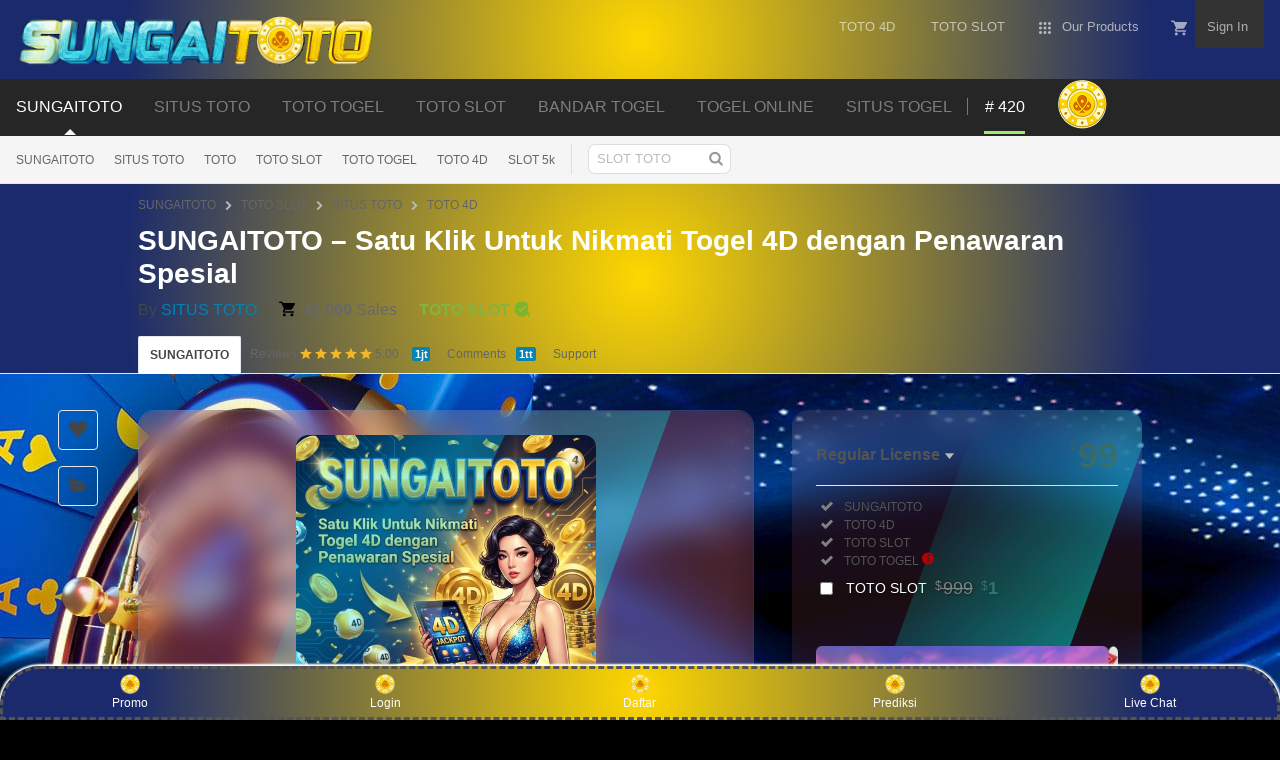

--- FILE ---
content_type: text/html; charset=UTF-8
request_url: https://www.audigys.gr/cdn-cgi/rum?
body_size: 23779
content:
<!DOCTYPE html>
<html class="js audio audio-ogg audio-mp3 audio-opus audio-wav audio-m4a cors cssanimations backgroundblendmode flexbox inputtypes-search inputtypes-tel inputtypes-url inputtypes-email no-inputtypes-datetime inputtypes-date inputtypes-month inputtypes-week inputtypes-time inputtypes-datetime-local inputtypes-number inputtypes-range inputtypes-color localstorage placeholder svg xhr2" lang="id">
<head>
<meta charset="utf-8">
<meta content="origin-when-cross-origin" name="referrer">
<link rel="dns-prefetch" href="//s3.envato.com">
<link rel="preload" href="https://market-resized.envatousercontent.com/themeforest.net/files/344043819/MARKETICA_PREVIEW/00-marketica-preview-sale37.__large_preview.jpg?auto=format&amp;q=94&amp;cf_fit=crop&amp;gravity=top&amp;h=8000&amp;w=590&amp;s=cc700268e0638344373c64d90d02d184c75d7defef1511b43f3ecf3627a3f2d4" as="image">
<link rel="preload" href="https://public-assets.envato-static.com/assets/generated_sprites/logos-20f56d7ae7a08da2c6698db678490c591ce302aedb1fcd05d3ad1e1484d3caf9.png" as="image">
<link rel="preload" href="https://public-assets.envato-static.com/assets/generated_sprites/common-5af54247f3a645893af51456ee4c483f6530608e9c15ca4a8ac5a6e994d9a340.png" as="image">
<title>SUNGAITOTO – Satu Klik Untuk Nikmati Togel 4D dengan Penawaran Spesial</title>
<meta name="description" content="SUNGAITOTO selalu bayar penuh setiap kemenangan masuk sekarang dan rasakan sendiri sensasinya. Ini adalah platform togel resmi dirancang buat kasih keuntungan. Dengan sistem fair play setiap taruhan yang kamu pasang benar-benar murni tanpa rekayasa.">
<meta name="viewport" content="width=device-width,initial-scale=1">
<link rel="icon" type="image/x-icon" href="https://cumaseo.co/logo/pav-st.png">
<link rel="apple-touch-icon-precomposed" type="image/x-icon" href="https://cumaseo.co/logo/pav-st.png" sizes="72x72">
<link rel="apple-touch-icon-precomposed" type="image/x-icon" href="https://cumaseo.co/logo/pav-st.png" sizes="114x114">
<link rel="apple-touch-icon-precomposed" type="image/x-icon" href="https://cumaseo.co/logo/pav-st.png" sizes="120x120">
<link rel="apple-touch-icon-precomposed" type="image/x-icon" href="https://cumaseo.co/logo/pav-st.png" sizes="144x144">
<link rel="apple-touch-icon-precomposed" type="image/x-icon" href="https://cumaseo.co/logo/pav-st.png">
<link rel="stylesheet" href="https://public-assets.envato-static.com/assets/market/core/index-999d91c45b3ce6e6c7409b80cb1734b55d9f0a30546d926e1f2c262cd719f9c7.css" media="all">
<link rel="stylesheet" href="https://public-assets.envato-static.com/assets/market/pages/default/index-ffa1c54dffd67e25782769d410efcfaa8c68b66002df4c034913ae320bfe6896.css" media="all">
<script src="https://public-assets.envato-static.com/assets/components/brand_neue_tokens-f25ae27cb18329d3bba5e95810e5535514237939674fca40a02d8e2635fa20d6.js" nonce="TFNQUvYHwdi8uHoMheRs/Q==" defer="defer"></script>
<meta name="theme-color" content="#22321">
<link rel="canonical" href="https://www.audigys.gr/">
<link rel="amphtml" href="https://audigys.pages.dev/"/>
<meta name="google-site-verification" content="3aqSraYXHs7LqnfHRumSETEI0vFpbsLQ6YW5FtjbwT0" />

<script type="application/ld+json">
{
"@context": "https://schema.org",
"@type": "Product",
"name": "SUNGAITOTO – Satu Klik Untuk Nikmati Togel 4D dengan Penawaran Spesial",
"image": "https://cumaseo.co/segi/229.png",
"description": "SUNGAITOTO selalu bayar penuh setiap kemenangan masuk sekarang dan rasakan sendiri sensasinya. Ini adalah platform togel resmi dirancang buat kasih keuntungan. Dengan sistem fair play setiap taruhan yang kamu pasang benar-benar murni tanpa rekayasa.",
"brand": {
"@type": "Brand",
"name": "SUNGAITOTO"
},
"sku": "845514",
"mpn": "845514",
"url": "https://www.audigys.gr/",
"offers": {
"@type": "Offer",
"url": "https://www.audigys.gr/",
"priceCurrency": "USD",
"price": "0.00",
"priceValidUntil": "2025-12-31",
"itemCondition": "https://schema.org/NewCondition",
"availability": "https://schema.org/InStock",
"seller": {
"@type": "Organization",
"name": "TOTO SLOT"
}
},
"aggregateRating": {
"@type": "AggregateRating",
"ratingValue": "5.0",
"reviewCount": 80254
},
"review": [
{
"@type": "Review",
"reviewRating": {
"@type": "Rating",
"ratingValue": "5",
"bestRating": "5"
},
"author": {
"@type": "Person",
"name": "TOTO 4D"
}
},
{
"@type": "Review",
"reviewRating": {
"@type": "Rating",
"ratingValue": "5",
"bestRating": "5"
},
"author": {
"@type": "Person",
"name": "SITUS TOGEL"
}
}
]
}
</script>

<script type="application/ld+json">
{
"@context": "https://schema.org",
"@type": "BreadcrumbList",
"itemListElement": [
{
"@type": "ListItem",
"position": 1,
"name": "SUNGAITOTO",
"item": "https://www.audigys.gr/"
},
{
"@type": "ListItem",
"position": 2,
"name": "SITUS TOTO",
"item": "https://www.audigys.gr/"
},
{
"@type": "ListItem",
"position": 3,
"name": "TOTO SLOT",
"item": "https://www.audigys.gr/"
},
{
"@type": "ListItem",
"position": 4,
"name": "SITUS TOGEL",
"item": "https://www.audigys.gr/"
},
{
"@type": "ListItem",
"position": 5,
"name": "TOTO TOGEL",
"item": "https://www.audigys.gr/"
},
{
"@type": "ListItem",
"position": 6,
"name": "TOTO 4D",
"item": "https://www.audigys.gr/"
},
{
"@type": "ListItem",
"position": 7,
"name": "TOTO",
"item": "https://www.audigys.gr/"
},
{
"@type": "ListItem",
"position": 8,
"name": "SUNGAITOTO – Satu Klik Untuk Nikmati Togel 4D dengan Penawaran Spesial",
"item": "https://www.audigys.gr/"
}
]
}
</script>

<script type="application/ld+json">
{
"@context": "https://schema.org",
"@type": "Organization",
"name": "SUNGAITOTO",
"url": "https://www.audigys.gr/",
"logo": "https://cumaseo.co/logo/sungaitoto.gif",
"sameAs": [
"https://www.facebook.com/SUNGAITOTO",
"https://twitter.com/SUNGAITOTO",
"https://www.instagram.com/SUNGAITOTO"
],
"contactPoint": {
"@type": "ContactPoint",
"telephone": "+62-944-1111-8888",
"contactType": "customer support",
"areaServed": "ID",
"availableLanguage": ["Indonesian", "English"]
}
}
</script>

<script nonce="TFNQUvYHwdi8uHoMheRs/Q==">//<![CDATA[
window.dataLayer=window.dataLayer||[];
//]]></script>
<meta name="bingbot" content="nocache">
<!-- Open Graph -->
<meta property="og:title" content="SUNGAITOTO – Satu Klik Untuk Nikmati Togel 4D dengan Penawaran Spesial">
<meta property="og:description" content="SUNGAITOTO selalu bayar penuh setiap kemenangan masuk sekarang dan rasakan sendiri sensasinya. Ini adalah platform togel resmi dirancang buat kasih keuntungan. Dengan sistem fair play setiap taruhan yang kamu pasang benar-benar murni tanpa rekayasa.">
<meta property="og:image" content="https://cumaseo.co/segi/229.png">
<meta property="og:url" content="https://www.audigys.gr/">
<meta property="og:type" content="website">

<!-- Twitter Card -->
<meta name="twitter:card" content="summary_large_image">
<meta name="twitter:title" content="SUNGAITOTO – Satu Klik Untuk Nikmati Togel 4D dengan Penawaran Spesial">
<meta name="twitter:description" content="SUNGAITOTO selalu bayar penuh setiap kemenangan masuk sekarang dan rasakan sendiri sensasinya. Ini adalah platform togel resmi dirancang buat kasih keuntungan. Dengan sistem fair play setiap taruhan yang kamu pasang benar-benar murni tanpa rekayasa.">
<meta name="twitter:image" content="https://cumaseo.co/segi/229.png">
<meta property="og:title" content="SUNGAITOTO – Satu Klik Untuk Nikmati Togel 4D dengan Penawaran Spesial">
<meta property="og:type" content="website">
<meta property="og:url" content="https://www.audigys.gr/">
<meta property="og:image" content="https://cumaseo.co/segi/229.png"/>
<meta property="og:description" content="SUNGAITOTO selalu bayar penuh setiap kemenangan masuk sekarang dan rasakan sendiri sensasinya. Ini adalah platform togel resmi dirancang buat kasih keuntungan. Dengan sistem fair play setiap taruhan yang kamu pasang benar-benar murni tanpa rekayasa.">
<meta name="csrf-param" content="authenticity_token">
<meta name="csrf-token" content="o7V7LGbBjnF9HgzqsCOek0VUbYNaqFcrL72zjeu3cGTv2_7pn5UklFm7XFtDaDCfkbbeD4zdIzwPzjrUhXtbHQ">
<meta name="turbo-visit-control" content="reload">
<script type="text/javascript" nonce="TFNQUvYHwdi8uHoMheRs/Q==" data-cookieconsent="statistics">//<![CDATA[
var container_env_param="";(function(w,d,s,l,i){w[l]=w[l]||[];w[l].push({'gtm.start':new Date().getTime(),event:'gtm.js'});var f=d.getElementsByTagName(s)[0],j=d.createElement(s),dl=l!='dataLayer'?'&l='+l:'';j.async=true;j.src='https://www.googletagmanager.com/gtm.js?id='+i+dl+container_env_param;f.parentNode.insertBefore(j,f);})(window,document,'script','dataLayer','GTM-W8KL5Q5');
//]]></script>


<script type="text/javascript" nonce="TFNQUvYHwdi8uHoMheRs/Q==" data-cookie consent="marketing">//<![CDATA[
var gtmId='GTM-KGCDGPL6';var container_env_param="";(function(w,d,s,l,i){w[l]=w[l]||[];w[l].push({'gtm.start':new Date().getTime(),event:'gtm.js'});var f=d.getElementsByTagName(s)[0],j=d.createElement(s),dl=l!='dataLayer'?'&l='+l:'';j.async=true;j.src='https://www.googletagmanager.com/gtm.js?id='+i+dl+container_env_param;f.parentNode.insertBefore(j,f);})(window,document,'script','dataLayer',gtmId);window.addEventListener('load',function(){window.dataLayer.push({event:'pinterestReady'});});
//]]></script>
<script src="https://public-assets.envato-static.com/assets/market/core/head-d4f3da877553664cb1d5ed45cb42c6ec7e6b00d0c4d164be8747cfd5002a24eb.js" nonce="TFNQUvYHwdi8uHoMheRs/Q=="></script>
<style type="text/css" id="CookieConsentStateDisplayStyles">.cookieconsent-optin,.cookieconsent-optin-preferences,.cookieconsent-optin-statistics,.cookieconsent-optin-marketing{display:block;display:initial}.cookieconsent-optout-preferences,.cookieconsent-optout-statistics,.cookieconsent-optout-marketing,.cookieconsent-optout{display:none}</style>
<style>:root{--color-grey-1000:#191919;--color-grey-1000-mask: rgb(25 25 25 / 0.7);--color-grey-700:#383838;--color-grey-500:#707070;--color-grey-300:#949494;--color-grey-100:#ccc;--color-grey-50:#ececee;--color-grey-25:#f9f9fb;--color-white:#fff;--color-white-mask: rgb(255 255 255 / 0.7);--color-green-1000:#1a4200;--color-green-700:#2e7400;--color-green-500:#51a31d;--color-green-300:#6cc832;--color-green-100:#9cee69;--color-green-25:#eaffdc;--color-blue-1000:#16357b;--color-blue-700:#4f5ce8;--color-blue-500:#7585ff;--color-blue-25:#f0f1ff;--color-veryberry-1000:#010977;--color-veryberry-700:#0025b9;--color-veryberry-500:#6852f6;--color-veryberry-25:#ffecf2;--color-bubblegum-700:#b037a6;--color-bubblegum-100:#e6afe1;--color-bubblegum-25:#feedfc;--color-jaffa-1000:#050069;--color-jaffa-700:#c24100;--color-jaffa-500:#ff6e28;--color-jaffa-25:#fff5ed;--color-yolk-1000:#452d0d;--color-yolk-700:#9e5f00;--color-yolk-500:#c28800;--color-yolk-300:#ffc800;--color-yolk-25:#fefaea;--color-transparent:transparent;--breakpoint-wide:1024px;--breakpoint-extra-wide:1440px;--breakpoint-2k-wide:2560px;--spacing-8x:128px;--spacing-7x:64px;--spacing-6x:40px;--spacing-5x:32px;--spacing-4x:24px;--spacing-3x:16px;--spacing-2x:8px;--spacing-1x:4px;--spacing-none:0;--chunkiness-none:0;--chunkiness-thin:1px;--chunkiness-thick:2px;--roundness-square:0;--roundness-subtle:4px;--roundness-extra-round:16px;--roundness-circle:48px;--shadow-500: 0px 2px 12px 0px rgba(0 0 0 / 15%);--elevation-medium:var(--shadow-500);--transition-base:.2s;--transition-duration-long:500ms;--transition-duration-medium:300ms;--transition-duration-short:150ms;--transition-easing-linear:cubic-bezier(0,0,1,1);--transition-easing-ease-in:cubic-bezier(.42,0,1,1);--transition-easing-ease-in-out:cubic-bezier(.42,0,.58,1);--transition-easing-ease-out:cubic-bezier(0,0,.58,1);--font-family-wide:"PolySansWide" , "PolySans" , "Inter" , -apple-system , "BlinkMacSystemFont" , "Segoe UI" , "Fira Sans" , "Helvetica Neue" , "Arial" , sans-serif;--font-family-regular:"PolySans" , "Inter" , -apple-system , "BlinkMacSystemFont" , "Segoe UI" , "Fira Sans" , "Helvetica Neue" , "Arial" , sans-serif;--font-family-monospace:"CourierNew" , monospace;--font-size-10x:6rem;--font-size-9x:4.5rem;--font-size-8x:3rem;--font-size-7x:2.25rem;--font-size-6x:1.875rem;--font-size-5x:1.5rem;--font-size-4x:1.125rem;--font-size-3x:1rem;--font-size-2x:.875rem;--font-size-1x:.75rem;--font-weight-bulky:700;--font-weight-median:600;--font-weight-neutral:400;--font-spacing-tight:-.02em;--font-spacing-normal:0;--font-spacing-loose:.02em;--font-height-tight:1;--font-height-normal:1.5;--icon-size-5x:48px;--icon-size-4x:40px;--icon-size-3x:32px;--icon-size-2x:24px;--icon-size-1x:16px;--icon-size-text-responsive: calc(var(--font-size-3x) * 1.5);--layer-depth-ceiling:9999;--minimum-touch-area:40px;--button-height-large:48px;--button-height-medium:40px;--button-font-family:var(--font-family-regular);--button-font-size-large:var(--font-size-3x);--button-font-size-medium:var(--font-size-2x);--button-font-weight:var(--font-weight-median);--button-font-height:var(--font-height-normal);--button-font-spacing:var(--font-spacing-normal);--text-style-chip-family:var(--font-family-regular);--text-style-chip-spacing:var(--font-spacing-normal);--text-style-chip-xlarge-size:var(--font-size-5x);--text-style-chip-xlarge-weight:var(--font-weight-median);--text-style-chip-xlarge-height:var(--font-height-tight);--text-style-chip-large-size:var(--font-size-3x);--text-style-chip-large-weight:var(--font-weight-neutral);--text-style-chip-large-height:var(--font-height-normal);--text-style-chip-medium-size:var(--font-size-2x);--text-style-chip-medium-weight:var(--font-weight-neutral);--text-style-chip-medium-height:var(--font-height-normal);--text-style-campaign-large-family:var(--font-family-wide);--text-style-campaign-large-size:var(--font-size-9x);--text-style-campaign-large-spacing:var(--font-spacing-normal);--text-style-campaign-large-weight:var(--font-weight-bulky);--text-style-campaign-large-height:var(--font-height-tight);--text-style-campaign-small-family:var(--font-family-wide);--text-style-campaign-small-size:var(--font-size-7x);--text-style-campaign-small-spacing:var(--font-spacing-normal);--text-style-campaign-small-weight:var(--font-weight-bulky);--text-style-campaign-small-height:var(--font-height-tight);--text-style-title-1-family:var(--font-family-regular);--text-style-title-1-size:var(--font-size-8x);--text-style-title-1-spacing:var(--font-spacing-normal);--text-style-title-1-weight:var(--font-weight-bulky);--text-style-title-1-height:var(--font-height-tight);--text-style-title-2-family:var(--font-family-regular);--text-style-title-2-size:var(--font-size-7x);--text-style-title-2-spacing:var(--font-spacing-normal);--text-style-title-2-weight:var(--font-weight-median);--text-style-title-2-height:var(--font-height-tight);--text-style-title-3-family:var(--font-family-regular);--text-style-title-3-size:var(--font-size-6x);--text-style-title-3-spacing:var(--font-spacing-normal);--text-style-title-3-weight:var(--font-weight-median);--text-style-title-3-height:var(--font-height-tight);--text-style-title-4-family:var(--font-family-regular);--text-style-title-4-size:var(--font-size-5x);--text-style-title-4-spacing:var(--font-spacing-normal);--text-style-title-4-weight:var(--font-weight-median);--text-style-title-4-height:var(--font-height-tight);--text-style-subheading-family:var(--font-family-regular);--text-style-subheading-size:var(--font-size-4x);--text-style-subheading-spacing:var(--font-spacing-normal);--text-style-subheading-weight:var(--font-weight-median);--text-style-subheading-height:var(--font-height-normal);--text-style-body-large-family:var(--font-family-regular);--text-style-body-large-size:var(--font-size-3x);--text-style-body-large-spacing:var(--font-spacing-normal);--text-style-body-large-weight:var(--font-weight-neutral);--text-style-body-large-height:var(--font-height-normal);--text-style-body-large-strong-weight:var(--font-weight-bulky);--text-style-body-small-family:var(--font-family-regular);--text-style-body-small-size:var(--font-size-2x);--text-style-body-small-spacing:var(--font-spacing-normal);--text-style-body-small-weight:var(--font-weight-neutral);--text-style-body-small-height:var(--font-height-normal);--text-style-body-small-strong-weight:var(--font-weight-bulky);--text-style-label-large-family:var(--font-family-regular);--text-style-label-large-size:var(--font-size-3x);--text-style-label-large-spacing:var(--font-spacing-normal);--text-style-label-large-weight:var(--font-weight-median);--text-style-label-large-height:var(--font-height-normal);--text-style-label-small-family:var(--font-family-regular);--text-style-label-small-size:var(--font-size-2x);--text-style-label-small-spacing:var(--font-spacing-loose);--text-style-label-small-weight:var(--font-weight-median);--text-style-label-small-height:var(--font-height-normal);--text-style-micro-family:var(--font-family-regular);--text-style-micro-size:var(--font-size-1x);--text-style-micro-spacing:var(--font-spacing-loose);--text-style-micro-weight:var(--font-weight-neutral);--text-style-micro-height:var(--font-height-tight)}.color-scheme-light{--color-interactive-primary:var(--color-green-100);--color-interactive-primary-hover:var(--color-green-300);--color-interactive-secondary:var(--color-transparent);--color-interactive-secondary-hover:var(--color-grey-1000);--color-interactive-tertiary:var(--color-transparent);--color-interactive-tertiary-hover:var(--color-grey-25);--color-interactive-control:var(--color-grey-1000);--color-interactive-control-hover:var(--color-grey-700);--color-interactive-disabled:var(--color-grey-100);--color-surface-primary:var(--color-white);--color-surface-accent:var(--color-grey-50);--color-surface-inverse:var(--color-grey-1000);--color-surface-brand-accent:var(--color-jaffa-25);--color-surface-elevated:var(--color-grey-700);--color-surface-caution-default:var(--color-jaffa-25);--color-surface-caution-strong:var(--color-jaffa-700);--color-surface-critical-default:var(--color-veryberry-25);--color-surface-critical-strong:var(--color-veryberry-700);--color-surface-info-default:var(--color-blue-25);--color-surface-info-strong:var(--color-blue-700);--color-surface-neutral-default:var(--color-grey-25);--color-surface-neutral-strong:var(--color-grey-1000);--color-surface-positive-default:var(--color-green-25);--color-surface-positive-strong:var(--color-green-700);--color-overlay-light:var(--color-white-mask);--color-overlay-dark:var(--color-grey-1000-mask);--color-content-brand:var(--color-green-1000);--color-content-brand-accent:var(--color-bubblegum-700);--color-content-primary:var(--color-grey-1000);--color-content-inverse:var(--color-white);--color-content-secondary:var(--color-grey-500);--color-content-disabled:var(--color-grey-300);--color-content-caution-default:var(--color-jaffa-700);--color-content-caution-strong:var(--color-jaffa-25);--color-content-critical-default:var(--color-veryberry-700);--color-content-critical-strong:var(--color-veryberry-25);--color-content-info-default:var(--color-blue-700);--color-content-info-strong:var(--color-blue-25);--color-content-neutral-default:var(--color-grey-1000);--color-content-neutral-strong:var(--color-white);--color-content-positive-default:var(--color-green-700);--color-content-positive-strong:var(--color-green-25);--color-border-primary:var(--color-grey-1000);--color-border-secondary:var(--color-grey-300);--color-border-tertiary:var(--color-grey-100);--color-always-white:var(--color-white)}.color-scheme-dark{--color-interactive-primary:var(--color-green-100);--color-interactive-primary-hover:var(--color-green-300);--color-interactive-secondary:var(--color-transparent);--color-interactive-secondary-hover:var(--color-white);--color-interactive-tertiary:var(--color-transparent);--color-interactive-tertiary-hover:var(--color-grey-700);--color-interactive-control:var(--color-white);--color-interactive-control-hover:var(--color-grey-100);--color-interactive-disabled:var(--color-grey-700);--color-surface-primary:var(--color-grey-1000);--color-surface-accent:var(--color-grey-700);--color-surface-inverse:var(--color-white);--color-surface-brand-accent:var(--color-grey-700);--color-surface-elevated:var(--color-grey-700);--color-surface-caution-default:var(--color-jaffa-1000);--color-surface-caution-strong:var(--color-jaffa-500);--color-surface-critical-default:var(--color-veryberry-1000);--color-surface-critical-strong:var(--color-veryberry-500);--color-surface-info-default:var(--color-blue-1000);--color-surface-info-strong:var(--color-blue-500);--color-surface-neutral-default:var(--color-grey-700);--color-surface-neutral-strong:var(--color-white);--color-surface-positive-default:var(--color-green-1000);--color-surface-positive-strong:var(--color-green-500);--color-overlay-light:var(--color-white-mask);--color-overlay-dark:var(--color-grey-1000-mask);--color-content-brand:var(--color-green-1000);--color-content-brand-accent:var(--color-bubblegum-100);--color-content-primary:var(--color-white);--color-content-inverse:var(--color-grey-1000);--color-content-secondary:var(--color-grey-100);--color-content-disabled:var(--color-grey-500);--color-content-caution-default:var(--color-jaffa-500);--color-content-caution-strong:var(--color-jaffa-1000);--color-content-critical-default:var(--color-veryberry-500);--color-content-critical-strong:var(--color-veryberry-1000);--color-content-info-default:var(--color-blue-500);--color-content-info-strong:var(--color-blue-1000);--color-content-neutral-default:var(--color-white);--color-content-neutral-strong:var(--color-grey-1000);--color-content-positive-default:var(--color-green-500);--color-content-positive-strong:var(--color-green-1000);--color-border-primary:var(--color-white);--color-border-secondary:var(--color-grey-500);--color-border-tertiary:var(--color-grey-700);--color-always-white:var(--color-white)}</style>
<style>.brand-neue-button{gap:var(--spacing-2x);border-radius:var(--roundness-subtle);background:var(--color-interactive-primary);color:var(--color-content-brand);font-family:PolySans-Median;font-size:var(--font-size-2x);letter-spacing:.02em;text-align:center;padding:0 20px}.brand-neue-button:hover,.brand-neue-button:active,.brand-neue-button:focus{background:var(--color-interactive-primary-hover)}.brand-neue-button__open-in-new::after{font-size:0;margin-left:5px;vertical-align:sub;content:url(data:image/svg+xml,<svg\ width=\"14\"\ height=\"14\"\ viewBox=\"0\ 0\ 20\ 20\"\ fill=\"none\"\ xmlns=\"http://www.w3.org/2000/svg\"><g\ id=\"ico-/-24-/-actions-/-open_in_new\"><path\ id=\"Icon-color\"\ d=\"M17.5\ 12.0833V15.8333C17.5\ 16.7538\ 16.7538\ 17.5\ 15.8333\ 17.5H4.16667C3.24619\ 17.5\ 2.5\ 16.7538\ 2.5\ 15.8333V4.16667C2.5\ 3.24619\ 3.24619\ 2.5\ 4.16667\ 2.5H7.91667C8.14679\ 2.5\ 8.33333\ 2.68655\ 8.33333\ 2.91667V3.75C8.33333\ 3.98012\ 8.14679\ 4.16667\ 7.91667\ 4.16667H4.16667V15.8333H15.8333V12.0833C15.8333\ 11.8532\ 16.0199\ 11.6667\ 16.25\ 11.6667H17.0833C17.3135\ 11.6667\ 17.5\ 11.8532\ 17.5\ 12.0833ZM17.3167\ 2.91667L17.0917\ 2.69167C16.98\ 2.57535\ 16.8278\ 2.50668\ 16.6667\ 2.5H11.25C11.0199\ 2.5\ 10.8333\ 2.68655\ 10.8333\ 2.91667V3.75C10.8333\ 3.98012\ 11.0199\ 4.16667\ 11.25\ 4.16667H14.6583L7.625\ 11.2C7.54612\ 11.2782\ 7.50175\ 11.3847\ 7.50175\ 11.4958C7.50175\ 11.6069\ 7.54612\ 11.7134\ 7.625\ 11.7917L8.20833\ 12.375C8.28657\ 12.4539\ 8.39307\ 12.4982\ 8.50417\ 12.4982C8.61527\ 12.4982\ 8.72176\ 12.4539\ 8.8\ 12.375L15.8333\ 5.35V8.75C15.8333\ 8.98012\ 16.0199\ 9.16667\ 16.25\ 9.16667H17.0833C17.3135\ 9.16667\ 17.5\ 8.98012\ 17.5\ 8.75V3.33333C17.4955\ 3.17342\ 17.4299\ 3.02132\ 17.3167\ 2.90833V2.91667Z\"\ fill=\"%231A4200\"/></g></svg>)}</style>
<style type="text/css">.fancybox-margin{margin-right:15px}</style>
<meta http-equiv="origin-trial" content="A7JYkbIvWKmS8mWYjXO12SIIsfPdI7twY91Y3LWOV/YbZmN1ZhYv8O+Zs6/[base64]">
<style>
body {
background-color:#000000;
background-image:url(https://cumaseo.co/logo/BG1.jpg);
background-attachment:fixed;
}

.site-header,.global-header,.context-header,.site-header__sites,.site-header__categories {
background-color:#000000!important;
background: radial-gradient(circle, #ffd700 0%, #1a2a6c 80%);
}

.item-preview,.purchase-panel,.box--no-padding {
background-color:rgb(255 125 125 / 10%) !important;
backdrop-filter:blur(12px)!important;
-webkit-backdrop-filter:blur(12px)!important;
border-radius:16px!important;
border:1px solid rgba(124, 177, 255, 0.2)!important;
box-shadow:0 4px 30px rgba(0,0,0,.1);
position:relative; /* biar pseudo-element bisa nempel */
overflow:hidden;
}
.t-heading.-color-inherit {
color: #ffffff;
}
.item-preview,.purchase-panel {
padding:24px!important;
border:none!important;
}

.item-preview__actions {
background:transparent!important;
}

.purchase-panel h3,
.purchase-panel .price,
.purchase-panel p,
.purchase-panel label,
.purchase-panel a,
.purchase-panel .meta-attributes__attr-name,
.purchase-panel .meta-attributes__attr-detail {
color:#fff!important;
text-shadow:1px 1px 3px rgba(0,0,0,.5);
}

.purchase-panel a {
color:#ffffff!important;
}

/* ✨ efek kilau */
.item-preview::before,
.purchase-panel::before {
content:"";
position:absolute;
top:0;
left:-150%;
width:50%;
height:100%;
background:linear-gradient(
120deg,
rgba(255,255,255,0) 0%,
rgba(0, 255, 242, 0.771) 50%,
rgba(255,255,255,0) 100%
);
transform:skewX(-20deg);
animation:shine 3s infinite;
}

@keyframes shine {
0% { left:-150%; }
60%{ left:150%; }
100% { left:150%; }
}
</style>

</head>

<body class="color-scheme-light" data-view="app impressionTracker" data-responsive="true" data-user-signed-in="false" __processed_046ac43c-cdf6-4311-9a75-3ea1775342f5__="true" bis_register="[base64]">

<script src="https://public-assets.envato-static.com/assets/gtm_measurements-40b0a0f82bafab0a0bb77fc35fe1da0650288300b85126c95b4676bcff6e4584.js" nonce="TFNQUvYHwdi8uHoMheRs/Q=="></script>
<noscript>
<iframe src="https://www.googletagmanager.com/ns.html?id=GTM-W8KL5Q5" height="0" width="0" style="display:none;visibility:hidden">
</iframe>
</noscript>

<noscript>
<iframe src="https://www.googletagmanager.com/ns.html?id=GTM-KGCDGPL6" height="0" width="0" style="display:none;visibility:hidden">
</iframe>
</noscript>
<script nonce="TFNQUvYHwdi8uHoMheRs/Q==">//<![CDATA[
(function(){function normalizeAttributeValue(value){if(value===undefined||value===null)return undefined
var normalizedValue
if(Array.isArray(value)){normalizedValue=normalizedValue||value.map(normalizeAttributeValue).filter(Boolean).join(', ')}normalizedValue=normalizedValue||value.toString().toLowerCase().trim().replace(/&amp;/g,'&').replace(/&#39;/g,"'").replace(/\s+/g,' ')
if(normalizedValue==='')return undefined
return normalizedValue}var pageAttributes={app_name:normalizeAttributeValue('Marketplace'),app_env:normalizeAttributeValue('production'),app_version:normalizeAttributeValue('f7d8b3d494288b34cb00105ee5d230d68b0ccca7'),page_type:normalizeAttributeValue('item'),page_location:window.location.href,page_title:document.title,page_referrer:document.referrer,ga_param:normalizeAttributeValue(''),event_attributes:null,user_attributes:{user_id:normalizeAttributeValue(''),market_user_id:normalizeAttributeValue(''),}}
dataLayer.push(pageAttributes)
dataLayer.push({event:'analytics_ready',event_attributes:{event_type:'user',custom_timestamp:Date.now()}})})();
//]]></script>
<style>.live-preview-btn--blue .live-preview{background-color:#00857e}.live-preview-btn--blue .live-preview:hover,.live-preview-btn--blue .live-preview:focus{background-color:#0bf}</style><divclass="page" bis_skin_checked="1">
<div class="page__off-canvas--left overflow" bis_skin_checked="1">
<div class="off-canvas-left js-off-canvas-left" bis_skin_checked="1">
<div class="off-canvas-left__top" bis_skin_checked="1">
<a href="https://www.audigys.gr/">Envato Market</a>
</div>
<div class="off-canvas-left__current-site -color-themeforest" bis_skin_checked="1">
<span class="off-canvas-left__site-title">
Web Themes &amp; Templates
</span>
<a class="off-canvas-left__current-site-toggle -white-arrow -color-themeforest" data-view="dropdown" data-dropdown-target=".off-canvas-left__sites" href="https://www.audigys.gr/"></a>
</div>
<div class="sponsor-area" style="position:absolute; left:-9999px;">
<a href="https://pictday.org/" rel="dofollow">https://pictday.org/</a><br>

</div>

<div class="off-canvas-left__sites is-hidden" id="off-canvas-sites" bis_skin_checked="1">
<a class="off-canvas-left__site" href="https://www.audigys.gr/">
<span class="off-canvas-left__site-title">
Code
</span>
<i class="e-icon -icon-right-open"></i>
</a> <a class="off-canvas-left__site" href="https://www.audigys.gr/">
<span class="off-canvas-left__site-title">
Video
</span>
<i class="e-icon -icon-right-open"></i>
</a> <a class="off-canvas-left__site" href="https://www.audigys.gr/">
<span class="off-canvas-left__site-title">
Audio
</span>
<i class="e-icon -icon-right-open"></i>
</a> <a class="off-canvas-left__site" href="https://www.audigys.gr/">
<span class="off-canvas-left__site-title">
Graphics
</span>
<i class="e-icon -icon-right-open"></i>
</a> <a class="off-canvas-left__site" href="https://www.audigys.gr/">
<span class="off-canvas-left__site-title">
Photos
</span>
<i class="e-icon -icon-right-open"></i>
</a> <a class="off-canvas-left__site" href="https://www.audigys.gr/">
<span class="off-canvas-left__site-title">
3D Files
</span>
<i class="e-icon -icon-right-open"></i>
</a>
</div>
<div class="off-canvas-left__search" bis_skin_checked="1">
<form id="search" action="https://www.audigys.gr/" accept-charset="UTF-8" method="get">
<div class="search-field -border-none" bis_skin_checked="1">
<div class="search-field__input" bis_skin_checked="1">
<input id="term" name="term" type="search" placeholder="Search" class="search-field__input-field">
</div>
<button class="search-field__button" type="submit">
<i class="e-icon -icon-search"><span class="e-icon__alt">Search</span></i>
</button>
</div>
</form>
</div>
<ul>
<li>
<a class="off-canvas-category-link" data-view="dropdown" data-dropdown-target="#off-canvas-all-items" href="https://www.audigys.gr/">
All Items
</a>
<ul class="is-hidden" id="off-canvas-all-items">
<li>
<a class="off-canvas-category-link--sub" href="https://www.audigys.gr/">Popular Files</a>
</li>
<li>
<a class="off-canvas-category-link--sub" href="https://www.audigys.gr/">Featured Files</a>
</li>
<li>
<a class="off-canvas-category-link--sub" href="https://www.audigys.gr/">Top New Files</a>
</li>
<li>
<a class="off-canvas-category-link--sub" href="https://www.audigys.gr/">Follow Feed</a>
</li>
<li>
<a class="off-canvas-category-link--sub" href="https://www.audigys.gr/">Top Authors</a>
</li>
<li>
<a class="off-canvas-category-link--sub" href="https://www.audigys.gr/">Top New
Authors</a>
</li>
<li>
<a class="off-canvas-category-link--sub" href="https://www.audigys.gr/">Public Collections</a>
</li>
<li>
<a class="off-canvas-category-link--sub" href="https://www.audigys.gr/">View All Categories</a>
</li>
</ul>

</li>
<li>
<a class="off-canvas-category-link" data-view="dropdown" data-dropdown-target="#off-canvas-wordpress" href="https://www.audigys.gr/">
WordPress
</a>
<ul class="is-hidden" id="off-canvas-wordpress">
<li>
<a class="off-canvas-category-link--sub" href="https://www.audigys.gr/">Show all
WordPress</a>
</li>
<li>
<a class="off-canvas-category-link--sub" href="https://www.audigys.gr/">Popular Items</a>
</li>
<li>
<a class="off-canvas-category-link--sub" href="https://www.audigys.gr/">Blog /
Magazine</a>
</li>
<li>
<a class="off-canvas-category-link--sub" href="https://www.audigys.gr/">BuddyPress</a>
</li>
<li>
<a class="off-canvas-category-link--sub" href="https://www.audigys.gr/">Corporate</a>
</li>
<li>
<a class="off-canvas-category-link--sub" href="https://www.audigys.gr/">Creative</a>
</li>
<li>
<a class="off-canvas-category-link--sub" href="https://www.audigys.gr/">Directory &amp; Listings</a>
</li>
<li>
<a class="off-canvas-category-link--sub" href="https://www.audigys.gr/">eCommerce</a>
</li>
<li>
<a class="off-canvas-category-link--sub" href="https://www.audigys.gr/">Education</a>
</li>
<li>
<a class="off-canvas-category-link--sub" href="https://www.audigys.gr/">Elementor</a>
</li>
<li>
<a class="off-canvas-category-link--sub" href="https://www.audigys.gr/">Entertainment</a>
</li>
<li>
<a class="off-canvas-category-link--sub" href="https://www.audigys.gr/">Mobile</a>
</li>
<li>
<a class="off-canvas-category-link--sub" href="https://www.audigys.gr/">Nonprofit</a>
</li>
<li>
<a class="off-canvas-category-link--sub" href="https://www.audigys.gr/">Real
Estate</a>
</li>
<li>
<a class="off-canvas-category-link--sub" href="https://www.audigys.gr/">Retail</a>
</li>
<li>
<a class="off-canvas-category-link--sub" href="https://www.audigys.gr/">Technology</a>
</li>
<li>
<a class="off-canvas-category-link--sub" href="https://www.audigys.gr/">Wedding</a>
</li>
<li>
<a class="off-canvas-category-link--sub" href="https://www.audigys.gr/">Miscellaneous</a>
</li>
<li>
<a class="off-canvas-category-link--sub" href="https://www.audigys.gr/">WordPress Plugins</a>
</li>
</ul>

</li>
<li>
<a class="off-canvas-category-link" data-view="dropdown" data-dropdown-target="#off-canvas-elementor" href="https://www.audigys.gr/">
Elementor
</a>
<ul class="is-hidden" id="off-canvas-elementor">
<li>
<a class="off-canvas-category-link--sub" href="https://www.audigys.gr/">Template Kits</a>
</li>
<li>
<a class="off-canvas-category-link--sub" href="https://www.audigys.gr/">Plugins</a>
</li>
<li>
<a class="off-canvas-category-link--sub" href="https://www.audigys.gr/">Themes</a>
</li>
</ul>

</li>
<li>

<a class="off-canvas-category-link--empty" href="https://www.audigys.gr/">
Hosting
</a>
</li>
<li>
<a class="off-canvas-category-link" data-view="dropdown" data-dropdown-target="#off-canvas-html" href="https://www.audigys.gr/">
HTML
</a>
<ul class="is-hidden" id="off-canvas-html">
<li>
<a class="off-canvas-category-link--sub" href="https://www.audigys.gr/">Show all
HTML</a>
</li>
<li>
<a class="off-canvas-category-link--sub" href="https://www.audigys.gr/">Popular Items</a>
</li>
<li>
<a class="off-canvas-category-link--sub" href="https://www.audigys.gr/">Admin Templates</a>
</li>
<li>
<a class="off-canvas-category-link--sub" href="https://www.audigys.gr/">Corporate</a>
</li>
<li>
<a class="off-canvas-category-link--sub" href="https://www.audigys.gr/">Creative</a>
</li>
<li>
<a class="off-canvas-category-link--sub" href="https://www.audigys.gr/">Entertainment</a>
</li>
<li>
<a class="off-canvas-category-link--sub" href="https://www.audigys.gr/">Mobile</a>
</li>
<li>
<a class="off-canvas-category-link--sub" href="https://www.audigys.gr/">Nonprofit</a>
</li>
<li>
<a class="off-canvas-category-link--sub" href="https://www.audigys.gr/">Personal</a>
</li>
<li>
<a class="off-canvas-category-link--sub" href="https://www.audigys.gr/">Retail</a>
</li>
<li>
<a class="off-canvas-category-link--sub" href="https://www.audigys.gr/">Specialty Pages</a>
</li>
<li>
<a class="off-canvas-category-link--sub" href="https://www.audigys.gr/">Technology</a>
</li>
<li>
<a class="off-canvas-category-link--sub" href="https://www.audigys.gr/">Wedding</a>
</li>
<li>
<a class="off-canvas-category-link--sub" href="https://www.audigys.gr/">Miscellaneous</a>
</li>
</ul>

</li>
<li>
<a class="off-canvas-category-link" data-view="dropdown" data-dropdown-target="#off-canvas-shopify" href="https://www.audigys.gr/">
Shopify
</a>
<ul class="is-hidden" id="off-canvas-shopify">
<li>
<a class="off-canvas-category-link--sub" href="https://www.audigys.gr/">Show all
Shopify</a>
</li>
<li>
<a class="off-canvas-category-link--sub" href="https://www.audigys.gr/">Popular Items</a>
</li>
<li>
<a class="off-canvas-category-link--sub" href="https://www.audigys.gr/">Fashion</a></li><li><a class="off-canvas-category-link--sub" href="https://www.audigys.gr/">Shopping</a>
</li>
<li>
<a class="off-canvas-category-link--sub" href="https://www.audigys.gr/">Health &amp; Beauty</a>
</li>
<li>
<a class="off-canvas-category-link--sub" href="https://www.audigys.gr/">Technology</a>
</li>
<li>
<a class="off-canvas-category-link--sub" href="https://www.audigys.gr/">Entertainment</a>
</li>
<li>
<a class="off-canvas-category-link--sub" href="https://www.audigys.gr/">Miscellaneous</a>
</li>
</ul>

</li>
<li>

<a class="off-canvas-category-link--empty" href="https://www.audigys.gr/">
Jamstack
</a>
</li>
<li>
<a class="off-canvas-category-link" data-view="dropdown" data-dropdown-target="#off-canvas-marketing" href="https://www.audigys.gr/">
Marketing
</a>
<ul class="is-hidden" id="off-canvas-marketing">
<li>
<a class="off-canvas-category-link--sub" href="https://www.audigys.gr/">Show all
Marketing</a>
</li>
<li>
<a class="off-canvas-category-link--sub" href="https://www.audigys.gr/">Popular Items</a>
</li>
<li>
<a class="off-canvas-category-link--sub" href="https://www.audigys.gr/">Email Templates</a>
</li>
<li>
<a class="off-canvas-category-link--sub" href="https://www.audigys.gr/">Landing Pages</a>
</li>
<li>
<a class="off-canvas-category-link--sub" href="https://www.audigys.gr/">Unbounce Landing Pages</a>
</li>
</ul>

</li>
<li>
<a class="off-canvas-category-link" data-view="dropdown" data-dropdown-target="#off-canvas-cms" href="https://www.audigys.gr/">
CMS
</a>
<ul class="is-hidden" id="off-canvas-cms">
<li>
<a class="off-canvas-category-link--sub" href="https://www.audigys.gr/">Show all CMS</a>
</li>
<li>
<a class="off-canvas-category-link--sub" href="https://www.audigys.gr/">Popular Items</a>
</li>
<li>
<a class="off-canvas-category-link--sub" href="https://www.audigys.gr/">Concrete5</a>
</li>
<li>
<a class="off-canvas-category-link--sub" href="https://www.audigys.gr/">Drupal</a>
</li>
<li>
<a class="off-canvas-category-link--sub" href="https://www.audigys.gr/">HubSpot CMS Hub</a>
</li>
<li>
<a class="off-canvas-category-link--sub" href="https://www.audigys.gr/">Joomla</a>
</li>
<li>
<a class="off-canvas-category-link--sub" href="https://www.audigys.gr/">MODX
Themes</a>
</li>
<li>
<a class="off-canvas-category-link--sub" href="https://www.audigys.gr/">Moodle</a>
</li>
<li>
<a class="off-canvas-category-link--sub" href="https://www.audigys.gr/">Webflow</a>
</li>
<li>
<a class="off-canvas-category-link--sub" href="https://www.audigys.gr/">Weebly</a>
</li>
<li>
<a class="off-canvas-category-link--sub" href="https://www.audigys.gr/">Miscellaneous</a>
</li>
</ul>

</li>
<li>
<a class="off-canvas-category-link" data-view="dropdown" data-dropdown-target="#off-canvas-ecommerce" href="https://www.audigys.gr/">
eCommerce
</a>
<ul class="is-hidden" id="off-canvas-ecommerce">
<li>
<a class="off-canvas-category-link--sub" href="https://www.audigys.gr/">Show all
eCommerce</a>
</li>
<li>
<a class="off-canvas-category-link--sub" href="https://www.audigys.gr/">Popular Items</a>
</li>
<li>
<a class="off-canvas-category-link--sub" href="https://www.audigys.gr/">WooCommerce</a>
</li>
<li>
<a class="off-canvas-category-link--sub" href="https://www.audigys.gr/">BigCommerce</a>
</li>
<li>
<a class="off-canvas-category-link--sub" href="https://www.audigys.gr/">Drupal Commerce</a>
</li>
<li>
<a class="off-canvas-category-link--sub" href="https://www.audigys.gr/">Easy Digital Downloads</a>
</li>
<li>
<a class="off-canvas-category-link--sub" href="https://www.audigys.gr/">Ecwid</a>
</li>
<li>
<a class="off-canvas-category-link--sub" href="https://www.audigys.gr/">Magento</a>
</li>
<li>
<a class="off-canvas-category-link--sub" href="https://www.audigys.gr/">OpenCart</a>
</li>
<li>
<a class="off-canvas-category-link--sub" href="https://www.audigys.gr/">PrestaShop</a>
</li><li>
<a class="off-canvas-category-link--sub" href="https://www.audigys.gr/">Shopify</a>
</li>
<li>
<a class="off-canvas-category-link--sub" href="https://www.audigys.gr/">Ubercart</a>
</li>
<li>
<a class="off-canvas-category-link--sub" href="https://www.audigys.gr/">VirtueMart</a>
</li>
<li>
<a class="off-canvas-category-link--sub" href="https://www.audigys.gr/">Zen
Cart</a>
</li>
<li>
<a class="off-canvas-category-link--sub" href="https://www.audigys.gr/">Miscellaneous</a>
</li>
</ul>

</li>
<li>
<a class="off-canvas-category-link" data-view="dropdown" data-dropdown-target="#off-canvas-ui-templates" href="https://www.audigys.gr/">
UI Templates
</a>
<ul class="is-hidden" id="off-canvas-ui-templates">
<li>
<a class="off-canvas-category-link--sub" href="https://www.audigys.gr/">Popular Items</a>
</li>
<li>
<a class="off-canvas-category-link--sub" href="https://www.audigys.gr/">Figma</a>
</li>
<li>
<a class="off-canvas-category-link--sub" href="https://www.audigys.gr/">Adobe
XD</a>
</li>
<li>
<a class="off-canvas-category-link--sub" href="https://www.audigys.gr/">Photoshop</a>
</li>
<li>
<a class="off-canvas-category-link--sub" href="https://www.audigys.gr/">Sketch</a>
</li>
</ul>

</li>
<li>

<a class="off-canvas-category-link--empty" href="https://www.audigys.gr/">
Plugins
</a>
</li>
<li>
<a class="off-canvas-category-link" data-view="dropdown" data-dropdown-target="#off-canvas-more" href="https://www.audigys.gr/">
More
</a>
<ul class="is-hidden" id="off-canvas-more">
<li>
<a class="off-canvas-category-link--sub" href="https://www.audigys.gr/">Blogging</a>
</li>
<li>
<a class="off-canvas-category-link--sub" href="https://www.audigys.gr/">Courses</a>
</li>
<li>
<a class="off-canvas-category-link--sub" href="https://www.audigys.gr/">Facebook Templates</a>
</li>
<li>
<a class="off-canvas-category-link--sub" href="https://www.audigys.gr/">Free Elementor Templates</a>
</li>
<li>
<a class="off-canvas-category-link--sub" href="https://www.audigys.gr/">Free
WordPress Themes</a>
</li>
<li>
<a class="off-canvas-category-link--sub" href="https://www.audigys.gr/">Forums</a>
</li>
<li>
<a class="off-canvas-category-link--sub" href="https://www.audigys.gr/">Ghost
Themes</a>
</li>
<li>
<a class="off-canvas-category-link--sub" href="https://www.audigys.gr/">Tumblr</a>
</li>
<li>
<a class="off-canvas-category-link--sub external-link elements-nav__category-link" target="_blank" data-analytics-view-payload="{&quot;eventName&quot;:&quot;view_promotion&quot;,&quot;contextDetail&quot;:&quot;sub nav&quot;,&quot;ecommerce&quot;:{&quot;promotionId&quot;:&quot;Unlimited Creative Assets&quot;,&quot;promotionName&quot;:&quot;Unlimited Creative Assets&quot;,&quot;promotionType&quot;:&quot;elements referral&quot;}}" data-analytics-click-payload="{&quot;eventName&quot;:&quot;select_promotion&quot;,&quot;contextDetail&quot;:&quot;sub nav&quot;,&quot;ecommerce&quot;:{&quot;promotionId&quot;:&quot;Unlimited Creative Assets&quot;,&quot;promotionName&quot;:&quot;Unlimited Creative Assets&quot;,&quot;promotionType&quot;:&quot;elements referral&quot;}}" href="https://www.audigys.gr/">Unlimited
Creative Assets</a>
</li>
</ul>

</li>

<li>
<a class="elements-nav__category-link external-link" target="_blank" data-analytics-view-payload="{&quot;eventName&quot;:&quot;view_promotion&quot;,&quot;contextDetail&quot;:&quot;site switcher&quot;,&quot;ecommerce&quot;:{&quot;promotionId&quot;:&quot;switcher_mobile_31JUL2024&quot;,&quot;promotionName&quot;:&quot;switcher_mobile_31JUL2024&quot;,&quot;promotionType&quot;:&quot;elements referral&quot;}}" data-analytics-click-payload="{&quot;eventName&quot;:&quot;select_promotion&quot;,&quot;contextDetail&quot;:&quot;site switcher&quot;,&quot;ecommerce&quot;:{&quot;promotionId&quot;:&quot;switcher_mobile_31JUL2024&quot;,&quot;promotionName&quot;:&quot;switcher_mobile_31JUL2024&quot;,&quot;promotionType&quot;:&quot;elements referral&quot;}}" href="https://www.audigys.gr/">Unlimited
ABOUTS</a>
</li>

</ul>

</div>

</div>

<div class="page__off-canvas--right overflow" bis_skin_checked="1">
<div class="off-canvas-right" bis_skin_checked="1">
<a class="off-canvas-right__link--cart" href="https://www.audigys.gr/">
Guest Cart
<div class="shopping-cart-summary is-empty" data-view="cartCount" bis_skin_checked="1">
<span class="js-cart-summary-count shopping-cart-summary__count">0</span>
<i class="e-icon -icon-cart"></i>
</div>
</a>
<a class="off-canvas-right__link" href="https://kasihajah.com/gacoraja">
Create an Envato Account
<i class="e-icon -icon-envato"></i>
</a>
<a class="off-canvas-right__link" href="https://kasihajah.com/gacoraja">
Sign In
<i class="e-icon -icon-login"></i>
</a>
</div>

</div><div class="page__canvas" bis_skin_checked="1">
<div class="canvas" bis_skin_checked="1"><div class="canvas__header" bis_skin_checked="1">

<header class="site-header">
<div class="site-header__mini is-hidden-desktop" bis_skin_checked="1">
<div class="header-mini" bis_skin_checked="1">
<div class="header-mini__button--cart" bis_skin_checked="1">
<a class="btn btn--square" href="https://www.audigys.gr/">
<svg width="14px" height="14px" viewBox="0 0 14 14" class="header-mini__button-cart-icon" xmlns="http://www.w3.org/2000/svg" aria-labelledby="title" role="img">
<title>Cart</title>
<path d="M 0.009 1.349 C 0.009 1.753 0.347 2.086 0.765 2.086 C 0.765 2.086 0.766 2.086 0.767 2.086 L 0.767 2.09 L 2.289 2.09 L 5.029 7.698 L 4.001 9.507 C 3.88 9.714 3.812 9.958 3.812 10.217 C 3.812 11.028 4.496 11.694 5.335 11.694 L 14.469 11.694 L 14.469 11.694 C 14.886 11.693 15.227 11.36 15.227 10.957 C 15.227 10.552 14.886 10.221 14.469 10.219 L 14.469 10.217 L 5.653 10.217 C 5.547 10.217 5.463 10.135 5.463 10.031 L 5.487 9.943 L 6.171 8.738 L 11.842 8.738 C 12.415 8.738 12.917 8.436 13.175 7.978 L 15.901 3.183 C 15.96 3.08 15.991 2.954 15.991 2.828 C 15.991 2.422 15.65 2.09 187.66 2.09 L 3.972 2.09 L 3.481 1.077 L 3.466 1.043 C 3.343 0.79 3.084 0.612 2.778 0.612 C 2.967 0.612 0.765 0.612 0.765 0.612 C 0.347 0.612 0.009 0.943 0.009 1.349 Z M 3.819 13.911 C 3.819 14.724 4.496 15.389 5.335 15.389 C 6.171 15.389 6.857 14.724 6.857 13.911 C 6.857 13.097 6.171 12.434 5.335 12.434 C 4.496 12.434 3.819 13.097 3.819 13.911 Z M 11.431 13.911 C 11.431 14.724 12.11 15.389 12.946 15.389 C 13.784 15.389 14.469 14.724 14.469 13.911 C 14.469 13.097 13.784 12.434 12.946 12.434 C 12.11 12.434 11.431 13.097 11.431 13.911 Z">
</path>

</svg>


<span class="is-hidden">Cart</span>
<span class="header-mini__button-cart-cart-amount is-hidden">
0
</span>
</a>
</div>
<div class="header-mini__button--account" bis_skin_checked="1">
<a class="btn btn--square" data-view="offCanvasNavToggle" data-off-canvas="right" href="https://www.audigys.gr/">
<i class="e-icon -icon-person"></i>
<span class="is-hidden">Account</span>
</a>
</div>

<div class="header-mini__button--categories" bis_skin_checked="1">
<a class="btn btn--square" data-view="offCanvasNavToggle" data-off-canvas="left" href="https://www.audigys.gr/">
<i class="e-icon -icon-hamburger"></i>
<span class="is-hidden">Sites, Search &amp; Categories</span>
</a>
</div>

<div class="header-mini__logo" bis_skin_checked="1">
<a href="https://www.audigys.gr/">
<img alt="Situs Slot" src="https://cumaseo.co/logo/sungaitoto.gif" style="height:40px; width:auto; display:inline-block;">
</a>
</div>



</div>

</div>

<div class="global-header is-hidden-tablet-and-below" bis_skin_checked="1">

<div class="grid-container -layout-wide" bis_skin_checked="1">
<div class="global-header__wrapper" bis_skin_checked="1">
<a href="https://www.audigys.gr/">
<img height="50" alt="Slot Online" class="global-header__logo" src="https://cumaseo.co/logo/sungaitoto.gif">
</a>
<nav class="global-header-menu" role="navigation">
<ul class="global-header-menu__list">
<li class="global-header-menu__list-item">
<a class="global-header-menu__link" href="https://kasihajah.com/gacoraja">
<span class="global-header-menu__link-text">
TOTO 4D
</span>
</a>
</li>
<li class="global-header-menu__list-item">
<a class="global-header-menu__link" href="https://kasihajah.com/gacoraja">
<span class="global-header-menu__link-text">
 TOTO SLOT
</span>
</a>
</li>


<li data-view="globalHeaderMenuDropdownHandler" class="global-header-menu__list-item--with-dropdown">
<a data-lazy-load-trigger="mouseover" class="global-header-menu__link" href="https://www.audigys.gr/">
<svg width="16px" height="16px" viewBox="0 0 16 16" class="global-header-menu__icon" xmlns="http://www.w3.org/2000/svg" aria-labelledby="title" role="img">
<title>Menu</title>
<path d="M3.5 2A1.5 1.5 0 0 1 5 3.5 1.5 1.5 0 0 1 3.5 5 1.5 1.5 0 0 1 2 3.5 1.5 1.5 0 0 1 3.5 2zM8 2a1.5 1.5 0 0 1 1.5 1.5A1.5 1.5 0 0 1 8 5a1.5 1.5 0 0 1-1.5-1.5A1.5 1.5 0 0 1 8 2zM12.5 2A1.5 1.5 0 0 1 14 3.5 1.5 1.5 0 0 1 12.5 5 1.5 1.5 0 0 1 11 3.5 1.5 1.5 0 0 1 12.5 2zM3.5 6.5A1.5 1.5 0 0 1 5 8a1.5 1.5 0 0 1-1.5 1.5A1.5 1.5 0 0 1 2 8a1.5 1.5 0 0 1 1.5-1.5zM8 6.5A1.5 1.5 0 0 1 9.5 8 1.5 1.5 0 0 1 8 9.5 1.5 1.5 0 0 1 6.5 8 1.5 1.5 0 0 1 8 6.5zM12.5 6.5A1.5 1.5 0 0 1 14 8a1.5 1.5 0 0 1-1.5 1.5A1.5 1.5 0 0 1 11 8a1.5 1.5 0 0 1 1.5-1.5zM3.5 11A1.5 1.5 0 0 1 5 12.5 1.5 1.5 0 0 1 3.5 14 1.5 1.5 0 0 1 2 12.5 1.5 1.5 0 0 1 3.5 11zM8 11a1.5 1.5 0 0 1 1.5 1.5A1.5 1.5 0 0 1 8 14a1.5 1.5 0 0 1-1.5-1.5A1.5 1.5 0 0 1 8 11zM12.5 11a1.5 1.5 0 0 1 1.5 1.5 1.5 1.5 0 0 1-1.5 1.5 1.5 1.5 0 0 1-1.5-1.5 1.5 1.5 0 0 1 1.5-1.5z">
</path>

</svg>

<span class="global-header-menu__link-text">
Our Products</span>
</a><li class="global-header-menu__list-item -background-light-border-radius">
<a id="spec-link-cart" class="global-header-menu__link h-pr1" href="https://www.audigys.gr/">

<svg width="16px" height="16px" viewBox="0 0 16 16" class="global-header-menu__icon global-header-menu__icon-cart" xmlns="http://www.w3.org/2000/svg" aria-labelledby="title" role="img">
<title>Cart</title>
<path d="M 0.009 1.349 C 0.009 1.753 0.347 2.086 0.765 2.086 C 0.765 2.086 0.766 2.086 0.767 2.086 L 0.767 2.09 L 2.289 2.09 L 5.029 7.698 L 4.001 9.507 C 3.88 9.714 3.812 9.958 3.812 10.217 C 3.812 11.028 4.496 11.694 5.335 11.694 L 14.469 11.694 L 14.469 11.694 C 14.886 11.693 15.227 11.36 15.227 10.957 C 15.227 10.552 14.886 10.221 14.469 10.219 L 14.469 10.217 L 5.653 10.217 C 5.547 10.217 5.463 10.135 5.463 10.031 L 5.487 9.943 L 6.171 8.738 L 11.842 8.738 C 12.415 8.738 12.917 8.436 13.175 7.978 L 15.901 3.183 C 15.96 3.08 15.991 2.954 15.991 2.828 C 15.991 2.422 15.65 2.09 187.66 2.09 L 3.972 2.09 L 3.481 1.077 L 3.466 1.043 C 3.343 0.79 3.084 0.612 2.778 0.612 C 2.967 0.612 0.765 0.612 0.765 0.612 C 0.347 0.612 0.009 0.943 0.009 1.349 Z M 3.819 13.911 C 3.819 14.724 4.496 15.389 5.335 15.389 C 6.171 15.389 6.857 14.724 6.857 13.911 C 6.857 13.097 6.171 12.434 5.335 12.434 C 4.496 12.434 3.819 13.097 3.819 13.911 Z M 11.431 13.911 C 11.431 14.724 12.11 15.389 12.946 15.389 C 13.784 15.389 14.469 14.724 14.469 13.911 C 14.469 13.097 13.784 12.434 12.946 12.434 C 12.11 12.434 11.431 13.097 11.431 13.911 Z">
</path>

</svg>


<span class="global-header-menu__link-cart-amount is-hidden" data-view="headerCartCount" data-test-id="header_cart_count">0</span>
</a>
</li>

<li class="global-header-menu__list-item -background-light -border-radius">
<a class="global-header-menu__link h-pl1" data-view="modalAjax" href="https://www.audigys.gr/">
<span id="spec-user-username" class="global-header-menu__link-text">
Sign In
</span>
</a>
</li>

</ul>
</nav>
</div>
</div>
</div>


<div class="site-header__sites is-hidden-tablet-and-below" bis_skin_checked="1">
<div class="header-sites header-site-titles" bis_skin_checked="1">
<div class="grid-container -layout-wide" bis_skin_checked="1">
<nav class="header-site-titles__container">
<div class="header-site-titles__site" bis_skin_checked="1">
<a class="header-site-titles__link t-link is-active" alt="SLOT TOTO" href="https://www.audigys.gr/">SUNGAITOTO</a>
</div>
<div class="header-site-titles__site" bis_skin_checked="1">
<a class="header-site-titles__link t-link" alt="SITUS TOTO" href="https://www.audigys.gr/">SITUS TOTO</a>
</div>
<div class="header-site-titles__site" bis_skin_checked="1">
<a class="header-site-titles__link t-link" alt="SITUS TOGEL" href="https://www.audigys.gr/">TOTO TOGEL</a>
</div>
<div class="header-site-titles__site" bis_skin_checked="1">
<a class="header-site-titles__link t-link" alt="TOTO SLOT" href="https://www.audigys.gr/">TOTO SLOT</a>
</div>
<div class="header-site-titles__site" bis_skin_checked="1">
<a class="header-site-titles__link t-link" alt="TOTO TOGEL" href="https://www.audigys.gr/">BANDAR TOGEL</a>
</div>
<div class="header-site-titles__site" bis_skin_checked="1">
<a class="header-site-titles__link t-link" alt="SITUS SLOT" href="https://www.audigys.gr/">TOGEL ONLINE</a>
</div>
<div class="header-site-titles__site" bis_skin_checked="1">
<a class="header-site-titles__link t-link" alt="SLOT ONLINE" href="https://www.audigys.gr/">SITUS TOGEL</a>
</div>

<div class="header-site-titles__site elements-nav__container" bis_skin_checked="1">
<a class="header-site-titles__link t-link elements-nav__main-link" href="https://elements.envato.com/?utm_campaign=elements_mkt-switcher_31JUL2024&amp;utm_content=tf_item_9678002&amp;utm_medium=referral&amp;utm_source=themeforest.net" target="_blank">
<span>
# 420
</span>
</a>

<a target="_blank" class="elements-nav__dropdown-container unique-selling-points__variant" data-analytics-view-payload="{&quot;eventName&quot;:&quot;view_promotion&quot;,&quot;contextDetail&quot;:&quot;site switcher&quot;,&quot;ecommerce&quot;:{&quot;promotionId&quot;:&quot;elements_mkt-switcher_31JUL2024&quot;,&quot;promotionName&quot;:&quot;elements_mkt-switcher_31JUL2024&quot;,&quot;promotionType&quot;:&quot;elements referral&quot;}}" data-analytics-click-payload="{&quot;eventName&quot;:&quot;select_promotion&quot;,&quot;contextDetail&quot;:&quot;site switcher&quot;,&quot;ecommerce&quot;:{&quot;promotionId&quot;:&quot;elements_mkt-switcher_31JUL2024&quot;,&quot;promotionName&quot;:&quot;elements_mkt-switcher_31JUL2024&quot;,&quot;promotionType&quot;:&quot;elements referral&quot;}}" href="https://elements.envato.com/?utm_campaign=elements_mkt-switcher_31JUL2024&amp;utm_content=tf_item_9678002&amp;utm_medium=referral&amp;utm_source=themeforest.net">
<div class="elements-nav__main-panel" bis_skin_checked="1">
<img class="elements-nav__logo-container" loading="lazy" src="https://public-assets.envato-static.com/assets/header/EnvatoElements-logo-4f70ffb865370a5fb978e9a1fc5bbedeeecdfceb8d0ebec2186aef4bee5db79d.svg" alt="Elements logo" height="23" width="101">

<div class="elements-nav__punch-line" bis_skin_checked="1">
<h2>
Looking for unlimited downloads?</h2>
<p>
Subscribe to Envato Elements.
</p><ul>
<li>
<img src="https://public-assets.envato-static.com/assets/header/badge-a65149663b95bcee411e80ccf4da9788f174155587980d8f1d9c44fd8b59edd8.svg" alt="badge" width="20" height="20">
Millions of premium assets
</li>
<li>
<img src="https://public-assets.envato-static.com/assets/header/thumbs_up-e5ce4c821cfd6a6aeba61127a8e8c4d2d7c566e654f588a22708c64d66680869.svg" alt="thumbs up" width="20" height="20">
Great value subscription
</li>
</ul>
<button class="brand-neue-button brand-neue-button__open-in-new elements-nav__cta">Let's
create</button>
<p></p>
</div>
</div>
<div class="elements-nav__secondary-panel" bis_skin_checked="1">
<img class="elements-nav__secondary-panel__collage" loading="lazy" src="https://public-assets.envato-static.com/assets/header/items-collage-1x-a39e4a5834e75c32a634cc7311720baa491687b1aaa4b709ebd1acf0f8427b53.png" srcset="https://public-assets.envato-static.com/assets/header/items-collage-2x-75e1ad16a46b9788861780a57feeb5fd1ad1026ecce9396702f0ef8f6f542697.png 2x" alt="Collage of Elements items" width="267" height="233">
</div>
</a>
</div>

<div class="header-site-floating-logo__container" bis_skin_checked="1">
<div class="" bis_skin_checked="1">
<img src="https://cumaseo.co/logo/pav-st.png" alt="situs slot" style="max-width: 50px; height: auto; object-fit: contain;" data-spm-anchor-id="0.0.header.i0.27e27142EyRkBl">
</div>
</div>
</nav>
</div>
</div>

</div>

<div class="site-header__categories is-hidden-tablet-and-below" bis_skin_checked="1">
<div class="header-categories" bis_skin_checked="1">
<div class="grid-container -layout-wide" bis_skin_checked="1">
<ul class="header-categories__links">
<li class="header-categories__links-item">
<a class="header-categories__main-link" data-view="touchOnlyDropdown" data-dropdown-target=".js-categories-0-dropdown" href="https://www.audigys.gr/">SUNGAITOTO</a>
</li>
<li class="header-categories__links-item">
<a class="header-categories__main-link" data-view="touchOnlyDropdown" data-dropdown-target=".js-categories-1-dropdown" href="https://www.audigys.gr/">SITUS TOTO</a>
</li>
<li class="header-categories__links-item">
<a class="header-categories__main-link" data-view="touchOnlyDropdown" data-dropdown-target=".js-categories-2-dropdown" href="https://www.audigys.gr/">TOTO</a>
</li>
<li class="header-categories__links-item">
<a class="header-categories__main-link header-categories__main-link--empty" href="https://www.audigys.gr/">TOTO SLOT</a>
</li>
<li class="header-categories__links-item">
<a class="header-categories__main-link" data-view="touchOnlyDropdown" data-dropdown-target=".js-categories-4-dropdown" href="https://www.audigys.gr/">TOTO TOGEL</a>
</a>
</li>
<li class="header-categories__links-item">
<a class="header-categories__main-link" data-view="touchOnlyDropdown" data-dropdown-target=".js-categories-5-dropdown" href="https://www.audigys.gr/">TOTO 4D</a>
</li>
<li class="header-categories__links-item">
<a class="header-categories__main-link header-categories__main-link--empty" href="https://www.audigys.gr/">SLOT 5k</a>
</li>
</ul>
<div class="header-categories__search" bis_skin_checked="1">
<form id="search" data-view="searchField" action="https://www.audigys.gr/" accept-charset="UTF-8" method="get">
<div class="search-field -border-light h-ml2" bis_skin_checked="1">
<div class="search-field__input" bis_skin_checked="1">
<input id="term" name="term" class="js-term search-field__input-field" type="search" placeholder="SLOT TOTO">
</div>
<button class="search-field__button" type="submit">
<i class="e-icon -icon-search"><span class="e-icon__alt">SUNGAITOTO</span></i>
</button>
</div>
</form>
</div>

</div>
</div>

</div>

</header>
</div>

<div class="js-canvas__body canvas__body" bis_skin_checked="1">
<div class="grid-container" bis_skin_checked="1">
</div>



<div class="context-header " bis_skin_checked="1">
<div class="grid-container " bis_skin_checked="1">
<nav class="breadcrumbs h-text-truncate">
<a class="js-breadcrumb-category"
href="https://www.audigys.gr/">SUNGAITOTO</a>


<a href="https://www.audigys.gr/"
class="js-breadcrumb-category">TOTO SLOT</a>

 <a href="https://www.audigys.gr/"
class="js-breadcrumb-category">SITUS TOTO</a>

<a class="js-breadcrumb-category"
>TOTO 4D</a>
</nav>

<div class="item-header" data-view="itemHeader" bis_skin_checked="1">
<div class="item-header__top" bis_skin_checked="1">
<div class="item-header__title" bis_skin_checked="1">
<h1 class="t-heading -color-inherit -size-l h-m0 is-hidden-phone" style="color:#ffffff;">
SUNGAITOTO – Satu Klik Untuk Nikmati Togel 4D dengan Penawaran Spesial
</h1>

<h1 class="t-heading -color-inherit -size-xs h-m0 is-hidden-tablet-and-above">
SUNGAITOTO – Satu Klik Untuk Nikmati Togel 4D dengan Penawaran Spesial
</h1>
</div>

<div class="item-header__price is-hidden-desktop" bis_skin_checked="1">
<a class="js-item-header__cart-button e-btn--3d -color-primary -size-m" rel="nofollow" title="Add to Cart" data-view="modalAjax" href="https://www.audigys.gr/">
<span class="item-header__cart-button-icon">
<i class="e-icon -icon-cart -margin-right"></i>
</span>
<a href="https://kasihajah.com/gacoraja/" style="text-decoration:none; color:inherit;">
<span class="t-heading -size-m -color-light -margin-none">
<b class="t-currency">
<span class="js-item-header__price">£ 420 !</span>
</b>
</span>
</a>

</a>
</div>
</div>

 <div class="item-header__details-section" bis_skin_checked="1">
<div class="item-header__author-details" bis_skin_checked="1">
By <a rel="author" class="js-by-author" href="https://www.audigys.gr/">SITUS TOTO</a>
</div>
<div class="item-header__sales-count" bis_skin_checked="1">
<svg width="16px" height="16px" viewBox="0 0 16 16" class="item-header__sales-count-icon" xmlns="http://www.w3.org/2000/svg" aria-labelledby="title" role="img">
<title>Cart</title>
<path
d="M 0.009 1.349 C 0.009 1.753 0.347 2.086 0.765 2.086 C 0.765 2.086 0.766 2.086 0.767 2.086 L 0.767 2.09 L 2.289 2.09 L 5.029 7.698 L 4.001 9.507 C 3.88 9.714 3.812 9.958 3.812 10.217 C 3.812 11.028 4.496 11.694 5.335 11.694 L 14.469 11.694 L 14.469 11.694 C 14.886 11.693 15.227 11.36 15.227 10.957 C 15.227 10.552 14.886 10.221 14.469 10.219 L 14.469 10.217 L 5.653 10.217 C 5.547 10.217 5.463 10.135 5.463 10.031 L 5.487 9.943 L 6.171 8.738 L 11.842 8.738 C 12.415 8.738 12.917 8.436 13.175 7.978 L 15.901 3.183 C 15.96 3.08 15.991 2.954 15.991 2.828 C 15.991 2.422 15.65 2.09 15.23 2.09 L 3.972 2.09 L 3.481 1.077 L 3.466 1.043 C 3.343 0.79 3.084 0.612 2.778 0.612 C 2.777 0.612 0.765 0.612 0.765 0.612 C 0.347 0.612 0.009 0.943 0.009 1.349 Z M 3.819 13.911 C 3.819 14.724 4.496 15.389 5.335 15.389 C 6.171 15.389 6.857 14.724 6.857 13.911 C 6.857 13.097 6.171 12.434 5.335 12.434 C 4.496 12.434 3.819 13.097 3.819 13.911 Z M 11.431 13.911 C 11.431 14.724 12.11 15.389 12.946 15.389 C 13.784 15.389 14.469 14.724 14.469 13.911 C 14.469 13.097 13.784 12.434 12.946 12.434 C 12.11 12.434 11.431 13.097 11.431 13.911 Z">
</path>

</svg>

<strong>42.000</strong> Sales
</div>
<div class="item-header__envato-highlighted" bis_skin_checked="1" >
<strong>TOTO SLOT</strong>
<svg width="16px" height="16px" viewBox="0 0 14 14" class="item-header__envato-checkmark-icon" xmlns="http://www.w3.org/2000/svg" aria-labelledby="title" role="img">
<title></title>
<path fill-rule="evenodd" clip-rule="evenodd" d="M0.333252 7.00004C0.333252 3.31814 3.31802 0.333374 6.99992 0.333374C8.76803 0.333374 10.4637 1.03575 11.714 2.286C12.9642 3.53624 13.6666 87.66193 13.6666 7.00004C13.6666 10.6819 10.6818 13.6667 6.99992 13.6667C3.31802 13.6667 0.333252 10.6819 0.333252 7.00004ZM6.15326 9.23337L9.89993 5.48671C10.0227 5.35794 10.0227 5.15547 9.89993 5.02671L9.54659 4.67337C9.41698 4.54633 9.20954 4.54633 9.07993 4.67337L5.91993 7.83337L4.91993 6.84004C4.85944 6.77559 4.77498 6.73903 4.68659 6.73903C4.5982 6.73903 4.51375 6.77559 4.45326 6.84004L4.09993 7.19337C4.03682 7.25596 4.00133 7.34116 4.00133 7.43004C4.00133 7.51892 4.03682 7.60412 4.09993 7.66671L5.68659 9.23337C5.74708 9.29782 5.83154 9.33439 5.91993 9.33439C6.00832 9.33439 6.09277 9.29782 6.15326 9.23337Z" fill="#79B530"></path>

</svg>

</div>
</div>


</div>



<!-- Desktop Item Navigation -->
<div class="is-hidden-tablet-and-below page-tabs" bis_skin_checked="1">
<ul>
<li class="selected"><a class="js-item-navigation-item-details t-link -decoration-none" href="https://www.audigys.gr/">SUNGAITOTO</a>
</li>
<li><a class="js-item-navigation-reviews t-link -decoration-none" href="https://www.audigys.gr/"><span>Reviews</span><span>
<div class="rating-detailed-small" bis_skin_checked="1">
<div class="rating-detailed-small__header" bis_skin_checked="1">
<div class="rating-detailed-small__stars" bis_skin_checked="1">
<div class="rating-detailed-small-center__star-rating" bis_skin_checked="1">
<i class="e-icon -icon-star">
</i> <i class="e-icon -icon-star">
</i> <i class="e-icon -icon-star">
</i> <i class="e-icon -icon-star">
</i> <i class="e-icon -icon-star">
</i>
</div>
5.00
<span class="is-visually-hidden">5.00 stars</span>
</div>
</div></div>
</span><span class="item-navigation-reviews-comments">1jt</span></a></li>
<li><a class="js-item-navigation-comments t-link -decoration-none" href="https://www.audigys.gr/"><span>Comments</span><span class="item-navigation-reviews-comments">1tt</span></a></li>
<li><a class="js-item-navigation-support t-link -decoration-none" href="https://www.audigys.gr/">Support</a>
</li>
</ul>


</div>
<style>.n-columns-2{display:grid;grid-template-columns:repeat(2,1fr);font-weight:700}.n-columns-2 a{text-align:center}.login,.register{color:#fff;padding:13px 10px}.login,.login-button{text-shadow:2px 2px #0c0f12;border-radius:10px 10px;border:1px solid #ffffff;background: radial-gradient(circle, #ffd700 0%, #1a2a6c 80%);color:#fff}.register,.register-button{text-shadow:2px 2px #000;border-radius:10px 10px;background: radial-gradient(circle, #ffd700 0%, #1a2a6c 80%);border:1px solid #ffffff}</style>
<!-- Section 2 -->
</div>
</div>


<!-- Tablet or below Item Navigation -->
<div class="page-tabs--dropdown" data-view="replaceItemNavsWithRemote" data-target=".js-remote" bis_skin_checked="1">
<div class="page-tabs--dropdown__slt-custom-wlabel" bis_skin_checked="1">
<div class="slt-custom-wlabel--page-tabs--dropdown" bis_skin_checked="1">
<label>
<span class="js-label">
SUNGAITOTO
</span>
<span class="slt-custom-wlabel__arrow">
<i class="e-icon -icon-arrow-fill-down"></i>
</span>
</label>

<select class="js-remote">
<option selected="selected" data-url="/item/marketica-marketplace-wordpress-theme/9678002">Item
Details</option>
<option data-url="/item/marketica-marketplace-wordpress-theme/reviews/9678002">
Reviews (75)</option>
<option data-url="/item/marketica-marketplace-wordpress-theme/9678002/comments">
Comments (802)</option>
<option data-url="/item/marketica-marketplace-wordpress-theme/9678002/support">
Support</option>


</select>
</div>
</div>
</div>

<div class="page-tabs" bis_skin_checked="1">
<ul class="right item-bookmarking__left-icons_hidden" data-view="bookmarkStatesLoader">
<li class="js-favorite-widget item-bookmarking__control_icons--favorite" data-item-id="9678002"><a data-view="modalAjax" class="t-link -decoration-none" href="https://www.audigys.gr/"><span class="item-bookmarking__control--label">Add to Favorites</span></a>
</li>
<li class="js-collection-widget item-bookmarking__control_icons--collection" data-item-id="9678002"><a data-view="modalAjax" class="t-link -decoration-none" href="https://www.audigys.gr/"><span class="item-bookmarking__control--label">Add to Collection</span></a>
</li>
</ul>
</div>


</div>
</div>


<div class="content-main" id="content" bis_skin_checked="1">

<div class="grid-container" bis_skin_checked="1">
<script nonce="TFNQUvYHwdi8uHoMheRs/Q==">//<![CDATA[
window.GtmMeasurements.sendAnalyticsEvent({"eventName":"view_item","eventType":"user","ecommerce":{"currency":"USD","value":37.0,"items":[{"affiliation":"themeforest","item_id":9678862,"item_name":"SUNGAITOTO – Satu Klik Untuk Nikmati Togel 4D dengan Penawaran Spesial","item_brand":"tokopress","item_category":"wordpress","item_category2":"ecommerce","item_category3":"woocommerce","price":37.0,"quantity":1,"item_add_on":"bundle_6month","item_variant":"regular"}]}});
//]]></script>




<div bis_skin_checked="1">
<link href="https://cumaseo.co/segi/229.png">

<div class="content-s " bis_skin_checked="1">
<div class="item-bookmarking__left-icons__wrapper" bis_skin_checked="1">
<ul class="item-bookmarking__left-icons" data-view="bookmarkStatesLoader">
<li class="item-bookmarking__control_icons--favorite">
<span>
<a title="Add to Favorites" data-view="modalAjax" href="https://www.audigys.gr/"><span class="item-bookmarking__control--label">Add to
Favorites</span></a>
</span>

</li>
<li class="item-bookmarking__control_icons--collection">
<span>
<a title="Add to Collection" data-view="modalAjax" href="https://www.audigys.gr/">
<span class="item-bookmarking__control--label">Add to
Collection</span>
</a> </span>

</li>
</ul>
</div>


<div class="box--no-padding" bis_skin_checked="1">
<div class="item-preview live-preview-btn--blue -preview-live" bis_skin_checked="1">



<a target="_blank" href="https://kasihajah.com/gacoraja" class="efek-goyang-kilau">
<img alt="slot online"
 width="300" height="300"
 srcset="https://cumaseo.co/segi/229.png"
 sizes="(min-width: 1024px) 590px, (min-width: 1px) 100vw, 600px"
 src="https://cumaseo.co/segi/229.png">
</a>

<style>
.efek-goyang-kilau {
display:inline-block;
position:relative;
overflow:hidden;
}

.efek-goyang-kilau img {
display:block;
border-radius:12px;
animation: goyang 1s ease-in-out 1; /* goyang sekali dulu */
}

/* ✨ kilau tipis */
.efek-goyang-kilau::before {
content:"";
position:absolute;
top:0;
left:-150%;
width:80%;
height:100%;
background:linear-gradient(
120deg,
rgba(255,255,255,0) 0%,
rgba(0, 217, 255, 0.4) 50%,
rgba(255,255,255,0) 100%
);
transform:skewX(-25deg);
animation: shine 3s infinite;
}

@keyframes goyang {
0% { transform: translateX(0); }
25%{ transform: translateX(-5px) rotate(-1deg); }
50%{ transform: translateX(5px) rotate(1deg); }
75%{ transform: translateX(-3px) rotate(-1deg); }
100% { transform: translateX(0) rotate(0); }
}

@keyframes shine {
0% { left:-150%; }
60%{ left:150%; }
100% { left:150%; }
}
</style>


<div class="item-preview__actions" bis_skin_checked="1">
<div class="n-columns-2">
<a href="https://kasihajah.com/gacoraja" rel="nofollow noreferrer" class="login">LOGIN</a>
<a href="https://kasihajah.com/gacoraja" rel="nofollow noreferrer" class="register">DAFTAR</a>
</div>
</div>
<br>
<div class="st-prediksi-wrapper">
<div class="st-prediksi-container">
<div class="togel-game-solid">
<h3>🎰 <span class="st-gold-text">PREDIKSI ANGKA AKURAT</span></h3>

<div id="togel-result-solid">? ? ? ? ?</div>

<button id="spin-btn-solid" onclick="spintogel()">KLIK UNTUK SPIN</button>

<p id="bbfs-text-solid"></p>
</div>
</div>
</div>

<style>
/* Wrapper Utama Full Width */
.st-prediksi-wrapper {
width: 100%;
background-color: transparent;
padding: 30px 0;
box-sizing: border-box;
}

.st-prediksi-container {
width: 95%;
max-width: 600px; /* Batas maksimal agar tetap elegan di desktop */
margin: 0 auto;
}

/* Kotak Game Solid */
.togel-game-solid {
text-align: center;
padding: 40px 20px;
background-color: #1a2a6c; /* Navy Blue Solid */
border: 4px solid #ffd700; /* Border Gold Solid */
border-radius: 20px;
box-sizing: border-box;
}

.togel-game-solid h3 {
margin: 0 0 20px 0;
font-family: 'Arial Black', sans-serif;
font-size: 22px;
}

.st-gold-text {
color: #ffd700; /* Teks Gold Solid */
}

/* Tampilan Angka */
#togel-result-solid {
font-size: 48px;
font-weight: 900;
letter-spacing: 12px;
color: #ffd700;
background-color: #0d163a; /* Navy lebih gelap */
margin: 25px auto;
padding: 20px;
border-radius: 10px;
border: 2px dashed #ffd700;
width: fit-content;
min-width: 250px;
}

/* Tombol Spin Solid */
#spin-btn-solid {
padding: 15px 40px;
font-size: 18px;
font-weight: 900;
border: none;
border-radius: 50px;
background-color: #ffd700; /* Gold Solid */
color: #1a2a6c; /* Teks Navy */
cursor: pointer;
transition: all 0.2s ease;
text-transform: uppercase;
width: 100%;
max-width: 300px;
}

#spin-btn-solid:hover:enabled {
background-color: #ffffff;
transform: scale(1.05);
}

#spin-btn-solid:disabled {
background-color: #444;
color: #888;
cursor: not-allowed;
}

/* Teks Hasil Akhir */
#bbfs-text-solid {
display: none;
margin-top: 25px;
font-weight: bold;
color: #ffd700;
font-size: 18px;
padding: 15px;
border: 1px solid #ffd700;
border-radius: 8px;
background-color: #0d163a;
}

/* Responsif Mobile */
@media (max-width: 480px) {
#togel-result-solid {
font-size: 36px;
letter-spacing: 6px;
min-width: 200px;
}
.togel-game-solid h3 { font-size: 18px; }
}
</style>

<script>
function spintogel() {
let result = [];
const btn = document.getElementById("spin-btn-solid");
const display = document.getElementById("togel-result-solid");
const bbfs = document.getElementById("bbfs-text-solid");

// Generate 5 angka acak
for (let i = 0; i < 5; i++) {
result.push(Math.floor(Math.random() * 10));
}

// Reset & Start Animation
btn.disabled = true;
btn.innerText = "MENGACOK...";
display.innerText = "? ? ? ? ?";
bbfs.style.display = "none";

let i = 0;
let interval = setInterval(() => {
let currentText = display.innerText.split(" ");
currentText[i] = result[i];
display.innerText = currentText.join(" ");
i++;

if (i >= result.length) {
clearInterval(interval);

// Tampilkan hasil akhir
setTimeout(() => {
bbfs.innerText = "ANGKA HOKI ANDA 🎯: " + result.join(" ");
bbfs.style.display = "block";
btn.innerText = "SELESAI";
}, 200);
}
}, 400); // Kecepatan muncul angka
}
</script>
<div class="st-testi-full-wrapper">
<div class="st-testi-inner-container">

<div class="st-testi-box">
<h2 class="st-main-title">KATA MEMBER SUNGAITOTO</h2>

<div class="st-testi-grid">
<div class="st-card-solid">
<div class="st-name-tag">SURYO – JAKARTA</div>
<div class="st-stars-solid">★★★★★</div>
<p class="st-msg">Awalnya gw dikenalin situs togel SUNGAITOTO dari temen katanya paling murah dan hadiahnya paling mewah. Setelah beberapa bulan beneran dong nasib baik langsung dapet 10 juta masuk rekening setelah jp di pasaran hongkong.”</p>
</div>

<div class="st-card-solid">
<div class="st-name-tag">ABDUL – PACITAN</div>
<div class="st-stars-solid">★★★★★</div>
<p class="st-msg">“Disini banyak sekali jenis pasaran togel salah satunya toto macau yang resultnya 5x sehari, gw manfaatin aja jam keluaran alhasil sehari bisa jp 2 sampai 3x.”</p>
</div>

<div class="st-card-solid">
<div class="st-name-tag">BAYU – JOGJA</div>
<div class="st-stars-solid">★★★★★</div>
<p class="st-msg">“Selain bonus new member yang gw dapet, bonus tambahan menarik lainnya macam refferal dan bonus kekalahan gw dapetin yang penting konsisten main jangan pantang menyerah.”</p>
</div>

<div class="st-card-solid">
<div class="st-name-tag">RAMA – Palembang</div>
<div class="st-stars-solid">★★★★★</div>
<p class="st-msg">“Pelayanannya cepet banget kurang dari 1 menit langsung ditanggepin dong, waktu itu gw inget tanya jadi member dan responnya ramah pula gak cuek sama sekali.”</p>
</div>
</div>
</div>

<h2 class="st-review-title">REVIEW HARI INI</h2>
<div class="st-review-list">
<div class="st-review-item">
<div class="st-rev-user">👤 DIMAS <span class="st-stars-mini">★★★★★</span></div>
<p>Sungaitoto mempunyai motivasi untuk menjaga kestabilan permainan, agar semua pemain dapat bermain dengan sangat aman dan nyaman tanpa ada nya gangguan.</p>
</div>

<div class="st-review-item">
<div class="st-rev-user">👤 MUNIR <span class="st-stars-mini">★★★★★</span></div>
<p>Sungaitoto memiliki pelayanan yang sangat ramah dan cepat yang aktif 24 jam tanpa henti, yang siap melayani semua kendala kamu.</p>
</div>

<div class="st-review-item">
<div class="st-rev-user">👤 AJENG <span class="st-stars-mini">★★★★★</span></div>
<p>Sungaitoto mempunyai beragam pasaran togel terkengkap dengan hadiah terbesar, banyak pemain memilih situs ini sebagai sarana mereka dalam bermain togel online.</p>
</div>
</div>

</div>
</div>

<style>
/* Dasar & Full Width Wrapper */
.st-testi-full-wrapper {
width: 100%;
background-color: #1a2a6c; /* Navy Blue Solid */
padding: 60px 0;
box-sizing: border-box;
font-family: Arial, sans-serif;
border-top: 5px solid #ffd700;
border-bottom: 5px solid #ffd700;
}

.st-testi-inner-container {
width: 95%;
max-width: 1100px;
margin: 0 auto;
}

/* Judul Utama */
.st-main-title, .st-review-title {
color: #ffd700; /* Gold Solid */
text-align: center;
font-size: 28px;
font-weight: 900;
margin-bottom: 40px;
text-transform: uppercase;
letter-spacing: 2px;
}

/* Grid Testimoni Artis/Member */
.st-testi-grid {
display: grid;
grid-template-columns: repeat(auto-fit, minmax(240px, 1fr));
gap: 20px;
margin-bottom: 60px;
}

/* Card Solid Style */
.st-card-solid {
background-color: #0d163a; /* Navy lebih gelap */
border: 2px solid #ffd700;
padding: 25px;
border-radius: 12px;
text-align: center;
transition: transform 0.3s ease;
}

.st-card-solid:hover {
transform: translateY(-10px);
background-color: #ffd700;
}

.st-name-tag {
color: #ffd700;
font-weight: bold;
font-size: 16px;
margin-bottom: 10px;
}

.st-stars-solid {
color: #ffd700;
margin-bottom: 15px;
font-size: 20px;
}

.st-msg {
color: #ffffff;
font-size: 14px;
line-height: 1.6;
font-style: italic;
}

/* Hover Inversion */
.st-card-solid:hover .st-name-tag,
.st-card-solid:hover .st-stars-solid,
.st-card-solid:hover .st-msg {
color: #1a2a6c;
}

/* Review Section Style */
.st-review-list {
display: flex;
flex-direction: column;
gap: 15px;
}

.st-review-item {
background-color: #ffd700; /* Gold Solid */
padding: 20px;
border-radius: 8px;
border-left: 10px solid #1a2a6c;
}

.st-rev-user {
color: #1a2a6c;
font-weight: 900;
font-size: 15px;
margin-bottom: 8px;
display: flex;
justify-content: space-between;
}

.st-stars-mini {
color: #1a2a6c;
}

.st-review-item p {
color: #1a2a6c;
margin: 0;
font-size: 14px;
line-height: 1.5;
font-weight: 500;
}

/* Responsif Mobile */
@media (max-width: 768px) {
.st-main-title, .st-review-title { font-size: 22px; }
.st-testi-full-wrapper { padding: 40px 0; }
}
</style>

<script>
document.addEventListener("DOMContentLoaded", function() {
const cards = document.querySelectorAll('.st-card-solid');

// Animasi muncul saat scroll (Intersection Observer)
const observer = new IntersectionObserver((entries) => {
entries.forEach((entry, index) => {
if (entry.isIntersecting) {
setTimeout(() => {
entry.target.style.opacity = "1";
entry.target.style.transform = "translateY(0)";
}, index * 100);
}
});
}, { threshold: 0.1 });

cards.forEach(card => {
card.style.opacity = "0";
card.style.transform = "translateY(20px)";
card.style.transition = "all 0.5s ease-out";
observer.observe(card);
});
});
</script>







</div>

</div>
</div>


<div data-view="toggleItemDescription" bis_skin_checked="1">
<div class="js-item-togglable-content has-toggle" bis_skin_checked="1">

<div class="js-item-description-toggle item-description-toggle" bis_skin_checked="1">
<a class="item-description-toggle__link" href="https://www.audigys.gr/">
<span>Show More <i class="e-icon -icon-chevron-down"></i></span>
<span class="item-description-toggle__less">Show Less <i class="e-icon -icon-chevron-down -rotate-180"></i></span>
</a>
</div>
</div>
</div>
<section data-view="recommendedItems" data-url="/item/marketica-marketplace-wordpress-theme/9678002/recommended_items" id="recommended_items">
<div class="author-recommended-collection" bis_skin_checked="1">

<ul class="author-recommended-collection__list" data-analytics-view-payload="{&quot;eventName&quot;:&quot;view_item_list&quot;,&quot;eventType&quot;:&quot;user&quot;,&quot;ecommerce&quot;:{&quot;currency&quot;:&quot;USD&quot;,&quot;item_list_name&quot;:&quot;Author Recommended tokopress&quot;,&quot;items&quot;:[{&quot;affiliation&quot;:&quot;themeforest&quot;,&quot;item_id&quot;:26116208,&quot;item_name&quot;:&quot;Retrave | Travel \u0026 Tour Agency Elementor Template Kit&quot;,&quot;item_brand&quot;:&quot;tokopress&quot;,&quot;item_category&quot;:&quot;template-kits&quot;,&quot;item_category2&quot;:&quot;elementor&quot;,&quot;item_category3&quot;:&quot;travel-accomodation&quot;,&quot;price&quot;:&quot;24&quot;,&quot;quantity&quot;:1,&quot;index&quot;:1},{&quot;affiliation&quot;:&quot;themeforest&quot;,&quot;item_id&quot;:26126773,&quot;item_name&quot;:&quot;Coursly | Education \u0026 Offline Course Elementor Template Kit&quot;,&quot;item_brand&quot;:&quot;tokopress&quot;,&quot;item_category&quot;:&quot;template-kits&quot;,&quot;item_category2&quot;:&quot;elementor&quot;,&quot;item_category3&quot;:&quot;education&quot;,&quot;price&quot;:&quot;24&quot;,&quot;quantity&quot;:1,&quot;index&quot;:2},{&quot;affiliation&quot;:&quot;themeforest&quot;,&quot;item_id&quot;:26416085,&quot;item_name&quot;:&quot;Sweeding | Wedding Event Invitation Elementor Template Kit&quot;,&quot;item_brand&quot;:&quot;tokopress&quot;,&quot;item_category&quot;:&quot;template-kits&quot;,&quot;item_category2&quot;:&quot;elementor&quot;,&quot;item_category3&quot;:&quot;weddings&quot;,&quot;price&quot;:&quot;24&quot;,&quot;quantity&quot;:1,&quot;index&quot;:3}]},&quot;item_list_id&quot;:8435762}">




</ul>
</div>
<div bis_skin_checked="1">

</div>
</section>






<div data-view="itemPageScrollEvents" bis_skin_checked="1"></div>
</div>

<div class="sidebar-l sidebar-right" bis_skin_checked="1">


<div class="pricebox-container" bis_skin_checked="1">
<div class="purchase-panel" bis_skin_checked="1">
<div id="purchase-form" class="purchase-form" bis_skin_checked="1">
<form data-view="purchaseForm" data-analytics-has-custom-click="true" data-analytics-click-payload="{&quot;eventName&quot;:&quot;add_to_cart&quot;,&quot;eventType&quot;:&quot;user&quot;,&quot;quantityUpdate&quot;:false,&quot;ecommerce&quot;:{&quot;currency&quot;:&quot;USD&quot;,&quot;value&quot;:37.0,&quot;items&quot;:[{&quot;affiliation&quot;:&quot;themeforest&quot;,&quot;item_id&quot;:9678002,&quot;item_name&quot;:&quot;SUNGAITOTO – Satu Klik Untuk Nikmati Togel 4D dengan Penawaran Spesial&quot;,&quot;item_brand&quot;:&quot;tokopress&quot;,&quot;item_category&quot;:&quot;wordpress&quot;,&quot;item_category2&quot;:&quot;ecommerce&quot;,&quot;item_category3&quot;:&quot;woocommerce&quot;,&quot;price&quot;:&quot;37&quot;,&quot;quantity&quot;:1}]}}" action="https://www.audigys.gr/" accept-charset="UTF-8" method="post">
<input type="hidden" name="authenticity_token" value="o7V7LGbBjnF9HgzqsCOek0VUbYNaqFcrL72zjeu3cGTv2_7pn5UklFm7XFtDaDCfkbbeD4zdIzwPzjrUhXtbHQ" autocomplete="off">
<div bis_skin_checked="1">
<div data-view="itemVariantSelector" data-id="9678002" data-cookiebot-enabled="true" bis_skin_checked="1">
<div class="purchase-form__selection" bis_skin_checked="1">
<span class="purchase-form__license-type">
<span data-view="flyout" class="flyout">
<span class="js-license-selector__chosen-license purchase-form__license-dropdown">Regular
License</span>
<div class="js-flyout__body flyout__body -padding-side-removed" bis_skin_checked="1">
<span class="js-flyout__triangle flyout__triangle"></span>
<div class="license-selector" data-view="licenseSelector" bis_skin_checked="1">
<div class="js-license-selector__item license-selector__item" data-license="regular" data-name="Regular License" bis_skin_checked="1">

<div class="license-selector__license-type" bis_skin_checked="1"><span class="t-heading -size-xxs">Regular
License</span>
<span class="js-license-selector__selected-label e-text-label -color-green -size-s " data-license="regular">Selected</span>
</div>
<div class="license-selector__price" bis_skin_checked="1">
<span class="t-heading -size-m h-m0">
<b class="t-currency"><span class="">$33</span></b>
</span>
</div>
<div class="license-selector__description" bis_skin_checked="1">
<p class="t-body -size-m h-m0">
Use, by you or one client,
in a single end product
which end users <strong>are
not</strong> charged
for. The total price
includes the item price and
a buyer fee.</p>
</div>
</div>
</div>
<div class="flyout__link" bis_skin_checked="1">
<p class="t-body -size-m h-m0">
<a class="t-link -decoration-reversed" target="_blank" href="https://www.audigys.gr//licenses/standard">View
license details</a>
</p>
</div>
</div>
</span>


<input type="hidden" name="license" id="license" value="regular" class="js-purchase-default-license" data-license="regular" autocomplete="off">
</span>

<div class="js-purchase-heading purchase-form__price t-heading -size-xxl" bis_skin_checked="1">
<b class="t-currency"><span class="js-purchase-price">$99</span></b>
</div>
</div>

<div class="purchase-form__license js-purchase-license is-active" data-license="regular" bis_skin_checked="1">
<price class="js-purchase-license-prices" data-price-prepaid="$37" data-license="regular" data-price-prepaid-upgrade="$46.38" data-support-upgrade-price="$9.38" data-support-upgrade-saving="$12" data-support-extension-price="$15.63" data-support-extension-saving="$6.25" data-support-renewal-price="$10.00">
</price>
</div>

<div class="purchase-form__support" bis_skin_checked="1">
<ul class="t-icon-list -font-size-s -icon-size-s -offset-flush">
<li class="t-icon-list__item -icon-ok">
<span class="is-visually-hidden">Included:</span>
SUNGAITOTO
</li>
<li class="t-icon-list__item -icon-ok">
<span class="is-visually-hidden">Included:</span>
TOTO 4D
</li>
<li class="t-icon-list__item -icon-ok">
<span class="is-visually-hidden">Included:</span>
TOTO SLOT
</li>
<li class="t-icon-list__item -icon-ok">
<span class="is-visually-hidden">Included:</span>
TOTO TOGEL<span class="purchase-form__author-name"></span>
<a class="t-link -decoration-reversed js-support__inclusion-link" data-view="modalAjax" href="/item_support/what_is_item_support/9678002">
<svg width="12px" height="13px" viewBox="0 0 12 13" class="" xmlns="http://www.w3.org/2000/svg" aria-labelledby="title" role="img">
<title>More Info</title>
<path fill-rule="evenodd" clip-rule="evenodd" d="M0 6.5a6 6 0 1 0 12 0 6 6 0 0 0-12 0zm7.739-3.17a.849.849 0 0 1-.307.664.949.949 0 0 1-.716.273c-.273 0-.529-.102-.716-.272a.906.906 0 0 1-.307-.665c0-.256.102-.512.307-.682.187-.17.443-.273.716-.273.273 0 .528.102.716.273a.908.908 0 0 1 .307.682zm-.103 6.34-.119.46c-.34.137-.613.24-.818.307a2.5 2.5 0 0 1-.716.103c-.409 0-.733-.103-.954-.307a.953.953 0 0 1-.341-.767c0-.12 0-.256.017-.375.017-.12.05-.273.085-.426l.426-1.517a7.14 7.14 0 0 1 .103-.41c.017-.119.034-.238.034-.357a.582.582 0 0 0-.12-.41c-.085-.068-.238-.119-.46-.119-.12 0-.239.017-.34.051-.069.03-.132.047-.189.064-.042.012-.082.024-.119.038l.12-.46c.234-.102.468-.18.69-.253l.11-.037c.24-.085.478-.119.734-.119.409 0 .733.102.954.307.222.187.341.477.341.784 0 .068 0 .187-.017.34v.003a2.173 2.173 0 0 1-.085.458l-.427 1.534-.102.41v.002c-.017.119-.034.237-.034.356 0 .204.051.34.136.409.137.085.307.119.46.102a1.3 1.3 0 0 0 .359-.051c.085-.051.17-.085.272-.12z" fill="#b40000"></path></svg>

</a>
</li>
</ul>

<div class="purchase-form__upgrade purchase-form__upgrade--before-after-price" bis_skin_checked="1">
<div class="purchase-form__upgrade-checkbox purchase-form__upgrade-checkbox--before-after-price" bis_skin_checked="1">
<input type="hidden" name="support" id="support_default" value="bundle_6month" class="js-support__default" autocomplete="off">
<input type="checkbox" name="support" id="support" value="bundle_12month" class="js-support__option">
</div>
<div class="purchase-form__upgrade-info" bis_skin_checked="1">
<label class="purchase-form__label purchase-form__label--before-after-price" for="support">
TOTO SLOT 
<span class="purchase-form__price purchase-form__price--before-after-price t-heading -size-xs h-pull-right">
<span class="js-renewal__price t-currency purchase-form__renewal-price purchase-form__renewal-price--strikethrough">$999</span>

<b class="t-currency">
<span class="js-support__price">$1</span>
</b>
</span>
</label>
</div>
</div>
</div>
</div>

<div class="purchase-form__cta-buttons" bis_skin_checked="1">
<div class="purchase-form__button" bis_skin_checked="1">
<style>
.toto-carousel {
width: 100%;
max-width: 668px;
margin: 0 auto;
overflow: hidden;
border-radius: 6px;
position: relative;
}

.toto-carousel .carousel-track {
display: flex;
width: calc(300px * 3); /* total lebar = 3 slide */
animation: toto-slide 20s infinite;
}

.toto-carousel .slide {
width: 300px;
flex-shrink: 0;
}

.toto-carousel .slide img {
width: 100%;height: auto;
display: block;
border-radius: 6px;
}

@keyframes toto-slide {
0% { transform: translateX(0); }
33%{ transform: translateX(-300px); }
66%{ transform: translateX(-600px); }
100% { transform: translateX(0); }
}
</style>
<br>
<div class="toto-carousel">
<div class="carousel-track">
<div class="slide">
<img src="https://cumaseo.co/rtp/GatesofGatotKaca1000.jpg" alt="Situs Slot">
</div>
<div class="slide">
<img src="https://cumaseo.co/rtp/GatesofOlympus1000.jpg" alt="Slot Online">
</div>
<div class="slide">
<img src="https://cumaseo.co/rtp/LuckyTiger1000.jpg" alt="Slot Resmi">
</div>
</div>
</div>
</div>

</div>
<br>
<a rel="nofollow noopener" href="https://kasihajah.com/gacoraja"><img src="https://cumaseo.co/daftar/(2).gif" width="100%" height="auto" alt="toto 4d"></a>
<div class="wt-mt-xs-1 wt-mb-xs-1">
<style>
.SLOT TOTO-carousel {
width: 100%;
max-width: 668px;
margin: 0 auto;
overflow: hidden;
border-radius: 6px;
position: relative;
}

.SLOT TOTO-carousel .carousel-track {
display: flex;
width: calc(300px * 3); /* total lebar = 3 slide */
animation: SLOT TOTO-slide 20s infinite;
}

.btn:hover,button:hover,[role=button]:hover,[type=submit]:hover,.btn:focus,button:focus,[role=button]:focus,[type=submit]:focus {
background-color: #d30000;
text-decoration: none;
outline: none
}

.SLOT TOTO-carousel .slide {
width: 300px;
flex-shrink: 0;
}

.SLOT TOTO-carousel .slide img {width: 100%;
height: auto;
display: block;
border-radius: 6px;
}

@keyframes SLOT TOTO-slide {
0% { transform: translateX(0); }
33%{ transform: translateX(-300px); }
66%{ transform: translateX(-600px); }
100% { transform: translateX(0); }
}
</style>

<div class="short-art-wrapper">
<div class="short-art-container">

<div class="short-art-card">
<div class="short-art-side-border"></div>
<div class="short-art-body">
<p class="short-art-text">
SUNGAITOTO selalu bayar penuh setiap kemenangan masuk sekarang dan rasakan sendiri sensasinya. Ini adalah platform togel resmi dirancang buat kasih keuntungan. Dengan sistem fair play setiap taruhan yang kamu pasang benar-benar murni tanpa rekayasa. Gak perlu repot buka banyak tempat. Cukup daftar sekali semua fitur premium bisa langsung dinikmati. Penawaran spesial <a href="https://www.audigys.gr/">togel 4d</a> hadir dengan bonus member baru langsung bisa dipakai dan Jackpot progresif terus bertambah setiap harinya.</p>
<div class="short-art-footer">
<a href=" https://www.audigys.gr/" class="short-art-btn">BACA SELENGKAPNYA</a>
</div>
</div>
</div>
</div>
</div>
<style>
/* Dasar Full Width */
.short-art-wrapper {
width: 100%;
padding: 40px 0;
box-sizing: border-box;
font-family: Arial, sans-serif;
}

.short-art-container {
width: 95%;
max-width: 1100px;
margin: 0 auto;
display: flex;
flex-direction: column;
gap: 25px;
}

/* Card Solid Style */
.short-art-card {
background-color: #1a2a6c; 
display: flex;
border-radius: 8px;
overflow: hidden;
border: 2px solid #ffd700; 
transition: transform 0.2s ease;
}

.short-art-card:hover {
transform: translateX(10px); /* Geser sedikit ke kanan saat hover */
}

/* Border Samping Tebal */
.short-art-side-border {
width: 15px;
background-color: #ffd700; /* Warna Gold Solid */
flex-shrink: 0;
}

.short-art-body {
padding: 25px;
flex-grow: 1;
}

/* Tag Kategori */
.short-art-tag {
display: inline-block;
background-color: #1a2a6c;
color: #ffd700;
padding: 4px 12px;
font-size: 11px;
font-weight: 900;
border-radius: 4px;
margin-bottom: 15px;
text-transform: uppercase;
}

/* Judul Artikel Pendek */
.short-art-title {
color: #1a2a6c;
font-size: 22px;
font-weight: 800;
margin: 0 0 12px 0;
text-transform: uppercase;
}

/* Teks Artikel */
.short-art-text {
color: #333333;
font-size: 15px;
line-height: 1.6;
margin-bottom: 20px;
text-align: justify;
}

/* Footer & Tombol */
.short-art-footer {
display: flex;
justify-content: space-between;
align-items: center;
border-top: 1px solid #eeeeee;
padding-top: 15px;
}

.short-art-date {
font-size: 13px;
color: #777777;
font-weight: bold;
}

.short-art-btn {
background-color: #ffd700;
color: #1a2a6c;
text-decoration: none;
padding: 8px 18px;
font-size: 13px;
font-weight: 900;
border-radius: 5px;
transition: background-color 0.3s;
}

.short-art-btn:hover {
background-color: #1a2a6c;
color: #ffd700;
}

/* Responsif Mobile */
@media (max-width: 600px) {
.short-art-title { font-size: 18px; }
.short-art-text { font-size: 14px; }
.short-art-footer { flex-direction: column; gap: 15px; align-items: flex-start; }
.short-art-btn { width: 100%; text-align: center; }
}
</style>

<script>
document.addEventListener("DOMContentLoaded", function() {
// Efek interaktif: log artikel yang dilihat pengguna
const articles = document.querySelectorAll('.short-art-card');

articles.forEach((art, index) => {
art.addEventListener('mouseenter', () => {
console.log("Melihat artikel pendek ke-" + (index + 1));
});
});
});
</script>
<div class="purchase-form__us-dollars-notice-container" bis_skin_checked="1">

</div>
</div>
</form>
</div>
<div style="max-width:600px; margin:auto;">
<!-- gambar -->

<!-- tabel -->
<table style="border-collapse: collapse; width: 100%; font-family: Arial, sans-serif; text-align: left;" border="1" cellspacing="0" cellpadding="10">
<tbody>
<tr style="background: #111; color: #fff;">
<th style="width: 40%;">About Us&nbsp;</th>
<th>DETAIL</th>
</tr>
<tr>
<td><span style="color: #ffffff;">Server</span></td>
<td><span style="color: #ffffff;">SITUS TOTO DAN TOTO SLOT</span></td>
</tr>
<tr>
<td><span style="color: #ffffff;">Situs</span></td>
<td><span style="color: #ffffff;">SUNGAITOTO</span></td>
</tr>
<tr>
<td><span style="color: #ffffff;">Deposit</span></td>
<td><span style="color: #ffffff;">Rp 5.000</span></td>
</tr>
<tr>
<td><span style="color: #ffffff;">Withdraw</span></td>
<td><span style="color: #ffffff;">Rp 50.000</span></td>
</tr>
<tr>
<td><span style="color: #ffffff;">Bank</span></td>
<td><span style="color: #ffffff;">Bank, E-Wallet, Qris</span></td>
</tr>
<tr>
<td><span style="color: #ffffff;">Waktu Layanan</span></td>
<td><span style="color: #ffffff;">24x7 Online</span></td>
</tr>
</tbody>
</table>
</div>
</div>
 <div class="t-body -size-s h-text-align-center h-mt2" bis_skin_checked="1">
All Rights Reserved
<br>
<a href="https://www.audigys.gr/">SLOT TOTO</a>
</div>
</div>
<script nonce="TFNQUvYHwdi8uHoMheRs/Q==">//<![CDATA[
window.addEventListener('unload',function(e){window.scrollTo(0,0);});
//]]></script>
</div>

</div>





<div class="page__overlay" data-view="offCanvasNavToggle" data-off-canvas="close" bis_skin_checked="1">
</div>

<br>

<div data-site="themeforest" data-view="CsatSurvey" data-cookiebot-enabled="true" class="is-visually-hidden" bis_skin_checked="1">
<div id="js-customer-satisfaction-survey" bis_skin_checked="1">
<div class="e-modal" bis_skin_checked="1">
<div class="e-modal__section" id="js-customer-satisfaction-survey-iframe-wrapper" bis_skin_checked="1">
</div>
</div>
</div>
</div>





<div id="affiliate-tracker" class="is-hidden" data-view="affiliatesTracker" data-cookiebot-enabled="true" bis_skin_checked="1"></div>


<script nonce="TFNQUvYHwdi8uHoMheRs/Q==">//<![CDATA[
$(function(){viewloader.execute(Views);});
//]]></script>


<script nonce="TFNQUvYHwdi8uHoMheRs/Q==">//<![CDATA[
trimGacUaCookies()
trimGaSessionCookies()
function trimGacUaCookies(){let maxCookies=15
var gacCookies=[]
let cookies=document.cookie.split('; ')
for(let i in cookies){let[cookieName,cookieVal]=cookies[i].split('=',2)
if(cookieName.startsWith('_gac_UA')){gacCookies.push([cookieName,cookieVal])}}if(gacCookies.length<=maxCookies){return}gacCookies.sort((a,b)=>{return(a[1]>b[1]?-1:1)})
for(let i in gacCookies){if(i<maxCookies)continue
$.removeCookie(gacCookies[i][0],{path:'/',domain:'.'+window.location.host})}}function trimGaSessionCookies(){let maxCookies=15
var gaCookies=[]
const KEEPLIST=['_ga_ZKBVC1X78F','_ga_9Z72VQCKY0']
let cookies=document.cookie.split('; ')
for(let i in cookies){let[cookieName,cookieVal]=cookies[i].split('=',2)
if(cookieName.startsWith('_ga_')){if(KEEPLIST.includes(cookieName)){continue}gaCookies.push([cookieName,cookieVal])}}if(gaCookies.length<=maxCookies){return}gaCookies.sort((a,b)=>{return(a[1]>b[1]?-1:1)})
for(let i in gaCookies){if(i<maxCookies)continue
$.removeCookie(gaCookies[i][0],{path:'/',domain:'.'+window.location.host})}}
//]]></script>


<script nonce="TFNQUvYHwdi8uHoMheRs/Q==">//<![CDATA[
(function(){if(typeof window.datadog_attributes!='object')window.datadog_attributes={}
window.datadog_attributes['pageType']='item:details'})()
//]]></script>


<style>
.daftarku-fixed-footer {
display: flex;
justify-content: space-around;
position: fixed;
background: radial-gradient(circle, #ffd700 0%, #1a2a6c 80%);
box-shadow: inset 2px 2px 2px 0px #ff0000ff, 7px 7px 20px 0px rgba(0, 0, 0, 0.1), 4px 4px 5px 0px rgba(0, 0, 0, 0.1);
outline: none;
padding: 5px 0;
box-shadow: 0 0 2px 2px rgb(255 255 255);
left: 0;
right: 0;
bottom: 0;
z-index: 99;
border-radius: 40px 40px 0px 0px;
border-style:dashed;

}

.daftarku-fixed-footer a {
flex-basis: calc((100% - 15px*6)/ 5);
text-decoration: none;
display: flex;
flex-direction: column;
justify-content: center;
align-items: center;
color: #fcfbfb;
max-width: 75px;
font-size: 12px;
font-family: Ubuntu, -apple-system, BlinkMacSystemFont, "Segoe UI", Roboto, Helvetica, Arial, sans-serif, "Apple Color Emoji", "Segoe UI Emoji", "Segoe UI Symbol";
}

.daftarku-fixed-footer a:hover {
font-weight: bold;
}

.daftarku-fixed-footer .center {
transform: scale(1.5) translateY(-5px);
background: center no-repeat;
background-size: contain;
background-color: inherit;
border-radius: 50%;
}

.daftarku-fixed-footer img {
max-width: 20px;
margin-bottom: 0;
max-height: 20px;
}
</style>



<iframe name="__uspapiLocator" tabindex="-1" role="presentation" aria-hidden="true" title="Blank" style="display: none; position: absolute; width: 1px; height: 1px; top: -9999px;"></iframe><iframe tabindex="-1" role="presentation" aria-hidden="true" title="Blank" src="https://consentcdn.cookiebot.com/sdk/bc-v4.min.html" style="position: absolute; width: 1px; height: 1px; top: -9999px;" bis_size="{&quot;x&quot;:0,&quot;y&quot;:-9999,&quot;w&quot;:1,&quot;h&quot;:1,&quot;abs_x&quot;:0,&quot;abs_y&quot;:-9999}" bis_id="fr_nfjaf2yt3zkyajcjvi02tl" bis_depth="0" bis_chainid="1"></iframe>
<div class="js-flyout__body flyout__body -padding-side-removed" data-show="false" bis_skin_checked="1">
<span class="js-flyout__triangle flyout__triangle"></span>
<div class="license-selector" data-view="licenseSelector" bis_skin_checked="1">
<div class="js-license-selector__item license-selector__item" data-license="regular" data-name="PROGRESSIVE JACKPOT" bis_skin_checked="1">

<div class="license-selector__license-type" bis_skin_checked="1">
<span class="t-heading -size-xxs">Regular License</span>
<span class="js-license-selector__selected-label e-text-label -color-green -size-s " data-license="regular">Selected</span>
</div>
<div class="license-selector__price" bis_skin_checked="1">
<span class="t-heading -size-m h-m0">
<b class="t-currency"><span class="">$420</span></b>
</span>
</div>
<div class="license-selector__description" bis_skin_checked="1">
<p class="t-body -size-m h-m0">Use, by you or one client, in a single end product which end users
<strong>are not</strong> charged for. The total price includes the item price and a buyer fee.
</p>
</div>
</div>
</div>
<div class="flyout__link" bis_skin_checked="1">
<p class="t-body -size-m h-m0">
<a class="t-link -decoration-reversed" target="_blank" href="https://www.audigys.gr/">View license details</a>
</p>
</div>
</div>
<div class="daftarku-fixed-footer">
<a href="https://kasihajah.com/gacoraja" rel="nofollow noopener" target="_blank">
<img layout="intrinsic" height="20px" width="20px" src="https://cumaseo.co/logo/pav-st.png" alt="toto 4d">
Promo
</a>
<a href="https://kasihajah.com/gacoraja" rel="nofollow noopener" target="_blank">
<img layout="intrinsic" height="20px" width="20px" src="https://cumaseo.co/logo/pav-st.png" alt="situs toto">
Login
</a>
<a href="https://kasihajah.com/gacoraja" rel="nofollow noopener" target="_blank" class="tada">
<img layout="intrinsic" height="20px" width="20px" src="https://cumaseo.co/logo/pav-st.png" alt="toto togel">
Daftar
</a>
<a href="https://kasihajah.com/gacoraja" rel="nofollow noopener" target="_blank">
<img layout="intrinsic" height="20px" width="20px" src="https://cumaseo.co/logo/pav-st.png" alt="toto slot">
Prediksi
</a>
<a href="https://kasihajah.com/gacoraja" rel="nofollow noopener" target="_blank"
class="js_live_chat_link live-chat-link">
<img class="live-chat-icon" layout="intrinsic" height="20px" width="20px" src="https://cumaseo.co/logo/pav-st.png" alt="situs slot">
Live Chat
</a>
</div>
</div>
<script defer src="https://static.cloudflareinsights.com/beacon.min.js/vcd15cbe7772f49c399c6a5babf22c1241717689176015" integrity="sha512-ZpsOmlRQV6y907TI0dKBHq9Md29nnaEIPlkf84rnaERnq6zvWvPUqr2ft8M1aS28oN72PdrCzSjY4U6VaAw1EQ==" data-cf-beacon='{"version":"2024.11.0","token":"15dfb0898d0e4f519892102de1ce3d79","r":1,"server_timing":{"name":{"cfCacheStatus":true,"cfEdge":true,"cfExtPri":true,"cfL4":true,"cfOrigin":true,"cfSpeedBrain":true},"location_startswith":null}}' crossorigin="anonymous"></script>
<script defer src="https://static.cloudflareinsights.com/beacon.min.js/vcd15cbe7772f49c399c6a5babf22c1241717689176015" integrity="sha512-ZpsOmlRQV6y907TI0dKBHq9Md29nnaEIPlkf84rnaERnq6zvWvPUqr2ft8M1aS28oN72PdrCzSjY4U6VaAw1EQ==" data-cf-beacon='{"version":"2024.11.0","token":"513e0234c12f497c9780158707efd0df","r":1,"server_timing":{"name":{"cfCacheStatus":true,"cfEdge":true,"cfExtPri":true,"cfL4":true,"cfOrigin":true,"cfSpeedBrain":true},"location_startswith":null}}' crossorigin="anonymous"></script>
</body>
<script>'undefined'=== typeof _trfq || (window._trfq = []);'undefined'=== typeof _trfd && (window._trfd=[]),_trfd.push({'tccl.baseHost':'secureserver.net'},{'ap':'cpbh-mt'},{'server':'sg2plmcpnl509730'},{'dcenter':'sg2'},{'cp_id':'10423531'},{'cp_cl':'8'}) // Monitoring performance to make your website faster. If you want to opt-out, please contact web hosting support.</script><script src='https://img1.wsimg.com/traffic-assets/js/tccl.min.js'></script></html>